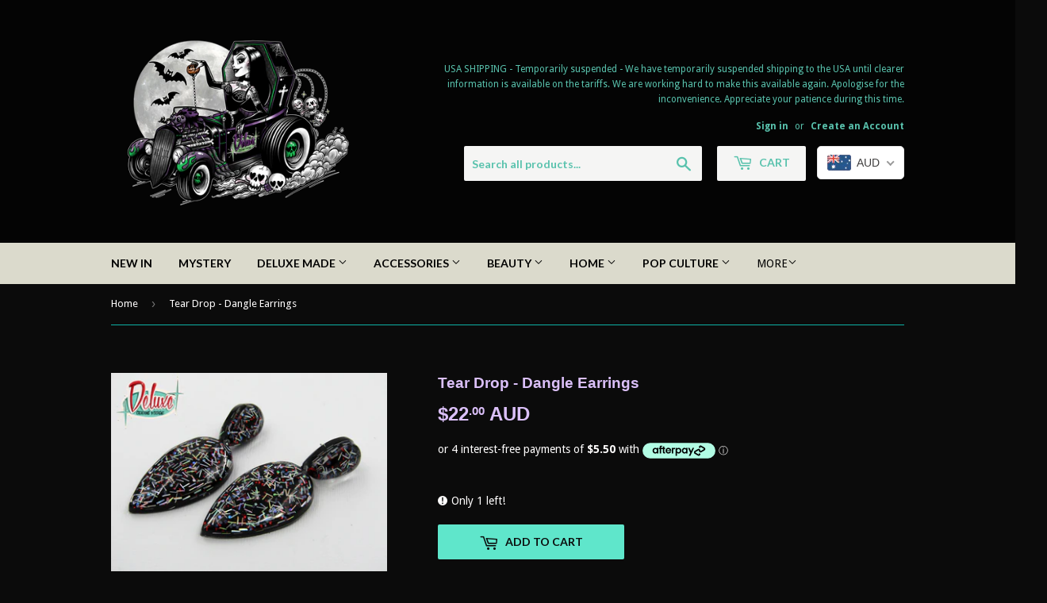

--- FILE ---
content_type: text/html; charset=utf-8
request_url: https://deluxecreationsanddesigns.com/products/tear-drop-dangle-earrings-13
body_size: 29582
content:
<!doctype html>
<!--[if lt IE 7]><html class="no-js lt-ie9 lt-ie8 lt-ie7" lang="en"> <![endif]-->
<!--[if IE 7]><html class="no-js lt-ie9 lt-ie8" lang="en"> <![endif]-->
<!--[if IE 8]><html class="no-js lt-ie9" lang="en"> <![endif]-->
<!--[if IE 9 ]><html class="ie9 no-js"> <![endif]-->
<!--[if (gt IE 9)|!(IE)]><!--> <html class="no-touch no-js"> <!--<![endif]-->
<head>
  <script>(function(H){H.className=H.className.replace(/\bno-js\b/,'js')})(document.documentElement)</script>
  <!-- Basic page needs ================================================== -->
  <meta charset="utf-8">
  <meta http-equiv="X-UA-Compatible" content="IE=edge,chrome=1">

  

  <!-- Title and description ================================================== -->
  <title>
  Tear Drop - Dangle Earrings &ndash; Deluxe Creations and Designs
  </title>


  
    <meta name="description" content="An absolute staple and must have pair.  Extravagant and that pair that screams just that little something extra.  Available for custom orders also.  This pair is a stunning deep sparkled black with silver tinsel and holographic sparkles in black and red, truly more magnificent in person.    Simply breathe taking pair f">
  

  <!-- Product meta ================================================== -->
  <!-- /snippets/social-meta-tags.liquid -->




<meta property="og:site_name" content="Deluxe Creations and Designs">
<meta property="og:url" content="https://deluxecreationsanddesigns.com/products/tear-drop-dangle-earrings-13">
<meta property="og:title" content="Tear Drop - Dangle Earrings">
<meta property="og:type" content="product">
<meta property="og:description" content="An absolute staple and must have pair.  Extravagant and that pair that screams just that little something extra.  Available for custom orders also.  This pair is a stunning deep sparkled black with silver tinsel and holographic sparkles in black and red, truly more magnificent in person.    Simply breathe taking pair f">

  <meta property="og:price:amount" content="22.00">
  <meta property="og:price:currency" content="AUD">

<meta property="og:image" content="http://deluxecreationsanddesigns.com/cdn/shop/products/IMG_3621_1200x1200.jpg?v=1633848604"><meta property="og:image" content="http://deluxecreationsanddesigns.com/cdn/shop/products/IMG_3622_1200x1200.jpg?v=1633848603"><meta property="og:image" content="http://deluxecreationsanddesigns.com/cdn/shop/products/IMG_3623_1200x1200.jpg?v=1633848603">
<meta property="og:image:secure_url" content="https://deluxecreationsanddesigns.com/cdn/shop/products/IMG_3621_1200x1200.jpg?v=1633848604"><meta property="og:image:secure_url" content="https://deluxecreationsanddesigns.com/cdn/shop/products/IMG_3622_1200x1200.jpg?v=1633848603"><meta property="og:image:secure_url" content="https://deluxecreationsanddesigns.com/cdn/shop/products/IMG_3623_1200x1200.jpg?v=1633848603">


<meta name="twitter:card" content="summary_large_image">
<meta name="twitter:title" content="Tear Drop - Dangle Earrings">
<meta name="twitter:description" content="An absolute staple and must have pair.  Extravagant and that pair that screams just that little something extra.  Available for custom orders also.  This pair is a stunning deep sparkled black with silver tinsel and holographic sparkles in black and red, truly more magnificent in person.    Simply breathe taking pair f">


  <!-- Helpers ================================================== -->
  <link rel="canonical" href="https://deluxecreationsanddesigns.com/products/tear-drop-dangle-earrings-13">
  <meta name="viewport" content="width=device-width,initial-scale=1">

  <!-- CSS ================================================== -->
  <link href="//deluxecreationsanddesigns.com/cdn/shop/t/3/assets/theme.scss.css?v=125566034190112702681766489327" rel="stylesheet" type="text/css" media="all" />
  
  
  
  <link href="//fonts.googleapis.com/css?family=Droid+Sans:400,700" rel="stylesheet" type="text/css" media="all" />



  
    
    
    <link href="//fonts.googleapis.com/css?family=Lato:700" rel="stylesheet" type="text/css" media="all" />
  



  <!-- Header hook for plugins ================================================== -->
  <script>window.performance && window.performance.mark && window.performance.mark('shopify.content_for_header.start');</script><meta id="shopify-digital-wallet" name="shopify-digital-wallet" content="/27831880/digital_wallets/dialog">
<meta name="shopify-checkout-api-token" content="3ba22f31aaeff0d25cc9b933a754c9ec">
<meta id="in-context-paypal-metadata" data-shop-id="27831880" data-venmo-supported="false" data-environment="production" data-locale="en_US" data-paypal-v4="true" data-currency="AUD">
<link rel="alternate" type="application/json+oembed" href="https://deluxecreationsanddesigns.com/products/tear-drop-dangle-earrings-13.oembed">
<script async="async" src="/checkouts/internal/preloads.js?locale=en-AU"></script>
<link rel="preconnect" href="https://shop.app" crossorigin="anonymous">
<script async="async" src="https://shop.app/checkouts/internal/preloads.js?locale=en-AU&shop_id=27831880" crossorigin="anonymous"></script>
<script id="apple-pay-shop-capabilities" type="application/json">{"shopId":27831880,"countryCode":"AU","currencyCode":"AUD","merchantCapabilities":["supports3DS"],"merchantId":"gid:\/\/shopify\/Shop\/27831880","merchantName":"Deluxe Creations and Designs","requiredBillingContactFields":["postalAddress","email"],"requiredShippingContactFields":["postalAddress","email"],"shippingType":"shipping","supportedNetworks":["visa","masterCard","amex","jcb"],"total":{"type":"pending","label":"Deluxe Creations and Designs","amount":"1.00"},"shopifyPaymentsEnabled":true,"supportsSubscriptions":true}</script>
<script id="shopify-features" type="application/json">{"accessToken":"3ba22f31aaeff0d25cc9b933a754c9ec","betas":["rich-media-storefront-analytics"],"domain":"deluxecreationsanddesigns.com","predictiveSearch":true,"shopId":27831880,"locale":"en"}</script>
<script>var Shopify = Shopify || {};
Shopify.shop = "deluxe-creations-and-designs.myshopify.com";
Shopify.locale = "en";
Shopify.currency = {"active":"AUD","rate":"1.0"};
Shopify.country = "AU";
Shopify.theme = {"name":"Supply","id":32300400682,"schema_name":"Supply","schema_version":"3.3.1","theme_store_id":679,"role":"main"};
Shopify.theme.handle = "null";
Shopify.theme.style = {"id":null,"handle":null};
Shopify.cdnHost = "deluxecreationsanddesigns.com/cdn";
Shopify.routes = Shopify.routes || {};
Shopify.routes.root = "/";</script>
<script type="module">!function(o){(o.Shopify=o.Shopify||{}).modules=!0}(window);</script>
<script>!function(o){function n(){var o=[];function n(){o.push(Array.prototype.slice.apply(arguments))}return n.q=o,n}var t=o.Shopify=o.Shopify||{};t.loadFeatures=n(),t.autoloadFeatures=n()}(window);</script>
<script>
  window.ShopifyPay = window.ShopifyPay || {};
  window.ShopifyPay.apiHost = "shop.app\/pay";
  window.ShopifyPay.redirectState = null;
</script>
<script id="shop-js-analytics" type="application/json">{"pageType":"product"}</script>
<script defer="defer" async type="module" src="//deluxecreationsanddesigns.com/cdn/shopifycloud/shop-js/modules/v2/client.init-shop-cart-sync_BApSsMSl.en.esm.js"></script>
<script defer="defer" async type="module" src="//deluxecreationsanddesigns.com/cdn/shopifycloud/shop-js/modules/v2/chunk.common_CBoos6YZ.esm.js"></script>
<script type="module">
  await import("//deluxecreationsanddesigns.com/cdn/shopifycloud/shop-js/modules/v2/client.init-shop-cart-sync_BApSsMSl.en.esm.js");
await import("//deluxecreationsanddesigns.com/cdn/shopifycloud/shop-js/modules/v2/chunk.common_CBoos6YZ.esm.js");

  window.Shopify.SignInWithShop?.initShopCartSync?.({"fedCMEnabled":true,"windoidEnabled":true});

</script>
<script>
  window.Shopify = window.Shopify || {};
  if (!window.Shopify.featureAssets) window.Shopify.featureAssets = {};
  window.Shopify.featureAssets['shop-js'] = {"shop-cart-sync":["modules/v2/client.shop-cart-sync_DJczDl9f.en.esm.js","modules/v2/chunk.common_CBoos6YZ.esm.js"],"init-fed-cm":["modules/v2/client.init-fed-cm_BzwGC0Wi.en.esm.js","modules/v2/chunk.common_CBoos6YZ.esm.js"],"init-windoid":["modules/v2/client.init-windoid_BS26ThXS.en.esm.js","modules/v2/chunk.common_CBoos6YZ.esm.js"],"shop-cash-offers":["modules/v2/client.shop-cash-offers_DthCPNIO.en.esm.js","modules/v2/chunk.common_CBoos6YZ.esm.js","modules/v2/chunk.modal_Bu1hFZFC.esm.js"],"shop-button":["modules/v2/client.shop-button_D_JX508o.en.esm.js","modules/v2/chunk.common_CBoos6YZ.esm.js"],"init-shop-email-lookup-coordinator":["modules/v2/client.init-shop-email-lookup-coordinator_DFwWcvrS.en.esm.js","modules/v2/chunk.common_CBoos6YZ.esm.js"],"shop-toast-manager":["modules/v2/client.shop-toast-manager_tEhgP2F9.en.esm.js","modules/v2/chunk.common_CBoos6YZ.esm.js"],"shop-login-button":["modules/v2/client.shop-login-button_DwLgFT0K.en.esm.js","modules/v2/chunk.common_CBoos6YZ.esm.js","modules/v2/chunk.modal_Bu1hFZFC.esm.js"],"avatar":["modules/v2/client.avatar_BTnouDA3.en.esm.js"],"init-shop-cart-sync":["modules/v2/client.init-shop-cart-sync_BApSsMSl.en.esm.js","modules/v2/chunk.common_CBoos6YZ.esm.js"],"pay-button":["modules/v2/client.pay-button_BuNmcIr_.en.esm.js","modules/v2/chunk.common_CBoos6YZ.esm.js"],"init-shop-for-new-customer-accounts":["modules/v2/client.init-shop-for-new-customer-accounts_DrjXSI53.en.esm.js","modules/v2/client.shop-login-button_DwLgFT0K.en.esm.js","modules/v2/chunk.common_CBoos6YZ.esm.js","modules/v2/chunk.modal_Bu1hFZFC.esm.js"],"init-customer-accounts-sign-up":["modules/v2/client.init-customer-accounts-sign-up_TlVCiykN.en.esm.js","modules/v2/client.shop-login-button_DwLgFT0K.en.esm.js","modules/v2/chunk.common_CBoos6YZ.esm.js","modules/v2/chunk.modal_Bu1hFZFC.esm.js"],"shop-follow-button":["modules/v2/client.shop-follow-button_C5D3XtBb.en.esm.js","modules/v2/chunk.common_CBoos6YZ.esm.js","modules/v2/chunk.modal_Bu1hFZFC.esm.js"],"checkout-modal":["modules/v2/client.checkout-modal_8TC_1FUY.en.esm.js","modules/v2/chunk.common_CBoos6YZ.esm.js","modules/v2/chunk.modal_Bu1hFZFC.esm.js"],"init-customer-accounts":["modules/v2/client.init-customer-accounts_C0Oh2ljF.en.esm.js","modules/v2/client.shop-login-button_DwLgFT0K.en.esm.js","modules/v2/chunk.common_CBoos6YZ.esm.js","modules/v2/chunk.modal_Bu1hFZFC.esm.js"],"lead-capture":["modules/v2/client.lead-capture_Cq0gfm7I.en.esm.js","modules/v2/chunk.common_CBoos6YZ.esm.js","modules/v2/chunk.modal_Bu1hFZFC.esm.js"],"shop-login":["modules/v2/client.shop-login_BmtnoEUo.en.esm.js","modules/v2/chunk.common_CBoos6YZ.esm.js","modules/v2/chunk.modal_Bu1hFZFC.esm.js"],"payment-terms":["modules/v2/client.payment-terms_BHOWV7U_.en.esm.js","modules/v2/chunk.common_CBoos6YZ.esm.js","modules/v2/chunk.modal_Bu1hFZFC.esm.js"]};
</script>
<script>(function() {
  var isLoaded = false;
  function asyncLoad() {
    if (isLoaded) return;
    isLoaded = true;
    var urls = ["https:\/\/instafeed.nfcube.com\/cdn\/5bf7ec8bc57885d0b105983726d56e24.js?shop=deluxe-creations-and-designs.myshopify.com","https:\/\/privateapp.gowebbaby.com\/appfiles\/gwb_zoom-script.js?shop=deluxe-creations-and-designs.myshopify.com","https:\/\/cdn.recovermycart.com\/scripts\/keepcart\/CartJS.min.js?shop=deluxe-creations-and-designs.myshopify.com\u0026shop=deluxe-creations-and-designs.myshopify.com"];
    for (var i = 0; i < urls.length; i++) {
      var s = document.createElement('script');
      s.type = 'text/javascript';
      s.async = true;
      s.src = urls[i];
      var x = document.getElementsByTagName('script')[0];
      x.parentNode.insertBefore(s, x);
    }
  };
  if(window.attachEvent) {
    window.attachEvent('onload', asyncLoad);
  } else {
    window.addEventListener('load', asyncLoad, false);
  }
})();</script>
<script id="__st">var __st={"a":27831880,"offset":28800,"reqid":"f1599e12-0f21-4384-b635-bca7117b5cee-1768868199","pageurl":"deluxecreationsanddesigns.com\/products\/tear-drop-dangle-earrings-13","u":"a5517ae7d3b1","p":"product","rtyp":"product","rid":6809142624290};</script>
<script>window.ShopifyPaypalV4VisibilityTracking = true;</script>
<script id="captcha-bootstrap">!function(){'use strict';const t='contact',e='account',n='new_comment',o=[[t,t],['blogs',n],['comments',n],[t,'customer']],c=[[e,'customer_login'],[e,'guest_login'],[e,'recover_customer_password'],[e,'create_customer']],r=t=>t.map((([t,e])=>`form[action*='/${t}']:not([data-nocaptcha='true']) input[name='form_type'][value='${e}']`)).join(','),a=t=>()=>t?[...document.querySelectorAll(t)].map((t=>t.form)):[];function s(){const t=[...o],e=r(t);return a(e)}const i='password',u='form_key',d=['recaptcha-v3-token','g-recaptcha-response','h-captcha-response',i],f=()=>{try{return window.sessionStorage}catch{return}},m='__shopify_v',_=t=>t.elements[u];function p(t,e,n=!1){try{const o=window.sessionStorage,c=JSON.parse(o.getItem(e)),{data:r}=function(t){const{data:e,action:n}=t;return t[m]||n?{data:e,action:n}:{data:t,action:n}}(c);for(const[e,n]of Object.entries(r))t.elements[e]&&(t.elements[e].value=n);n&&o.removeItem(e)}catch(o){console.error('form repopulation failed',{error:o})}}const l='form_type',E='cptcha';function T(t){t.dataset[E]=!0}const w=window,h=w.document,L='Shopify',v='ce_forms',y='captcha';let A=!1;((t,e)=>{const n=(g='f06e6c50-85a8-45c8-87d0-21a2b65856fe',I='https://cdn.shopify.com/shopifycloud/storefront-forms-hcaptcha/ce_storefront_forms_captcha_hcaptcha.v1.5.2.iife.js',D={infoText:'Protected by hCaptcha',privacyText:'Privacy',termsText:'Terms'},(t,e,n)=>{const o=w[L][v],c=o.bindForm;if(c)return c(t,g,e,D).then(n);var r;o.q.push([[t,g,e,D],n]),r=I,A||(h.body.append(Object.assign(h.createElement('script'),{id:'captcha-provider',async:!0,src:r})),A=!0)});var g,I,D;w[L]=w[L]||{},w[L][v]=w[L][v]||{},w[L][v].q=[],w[L][y]=w[L][y]||{},w[L][y].protect=function(t,e){n(t,void 0,e),T(t)},Object.freeze(w[L][y]),function(t,e,n,w,h,L){const[v,y,A,g]=function(t,e,n){const i=e?o:[],u=t?c:[],d=[...i,...u],f=r(d),m=r(i),_=r(d.filter((([t,e])=>n.includes(e))));return[a(f),a(m),a(_),s()]}(w,h,L),I=t=>{const e=t.target;return e instanceof HTMLFormElement?e:e&&e.form},D=t=>v().includes(t);t.addEventListener('submit',(t=>{const e=I(t);if(!e)return;const n=D(e)&&!e.dataset.hcaptchaBound&&!e.dataset.recaptchaBound,o=_(e),c=g().includes(e)&&(!o||!o.value);(n||c)&&t.preventDefault(),c&&!n&&(function(t){try{if(!f())return;!function(t){const e=f();if(!e)return;const n=_(t);if(!n)return;const o=n.value;o&&e.removeItem(o)}(t);const e=Array.from(Array(32),(()=>Math.random().toString(36)[2])).join('');!function(t,e){_(t)||t.append(Object.assign(document.createElement('input'),{type:'hidden',name:u})),t.elements[u].value=e}(t,e),function(t,e){const n=f();if(!n)return;const o=[...t.querySelectorAll(`input[type='${i}']`)].map((({name:t})=>t)),c=[...d,...o],r={};for(const[a,s]of new FormData(t).entries())c.includes(a)||(r[a]=s);n.setItem(e,JSON.stringify({[m]:1,action:t.action,data:r}))}(t,e)}catch(e){console.error('failed to persist form',e)}}(e),e.submit())}));const S=(t,e)=>{t&&!t.dataset[E]&&(n(t,e.some((e=>e===t))),T(t))};for(const o of['focusin','change'])t.addEventListener(o,(t=>{const e=I(t);D(e)&&S(e,y())}));const B=e.get('form_key'),M=e.get(l),P=B&&M;t.addEventListener('DOMContentLoaded',(()=>{const t=y();if(P)for(const e of t)e.elements[l].value===M&&p(e,B);[...new Set([...A(),...v().filter((t=>'true'===t.dataset.shopifyCaptcha))])].forEach((e=>S(e,t)))}))}(h,new URLSearchParams(w.location.search),n,t,e,['guest_login'])})(!0,!0)}();</script>
<script integrity="sha256-4kQ18oKyAcykRKYeNunJcIwy7WH5gtpwJnB7kiuLZ1E=" data-source-attribution="shopify.loadfeatures" defer="defer" src="//deluxecreationsanddesigns.com/cdn/shopifycloud/storefront/assets/storefront/load_feature-a0a9edcb.js" crossorigin="anonymous"></script>
<script crossorigin="anonymous" defer="defer" src="//deluxecreationsanddesigns.com/cdn/shopifycloud/storefront/assets/shopify_pay/storefront-65b4c6d7.js?v=20250812"></script>
<script data-source-attribution="shopify.dynamic_checkout.dynamic.init">var Shopify=Shopify||{};Shopify.PaymentButton=Shopify.PaymentButton||{isStorefrontPortableWallets:!0,init:function(){window.Shopify.PaymentButton.init=function(){};var t=document.createElement("script");t.src="https://deluxecreationsanddesigns.com/cdn/shopifycloud/portable-wallets/latest/portable-wallets.en.js",t.type="module",document.head.appendChild(t)}};
</script>
<script data-source-attribution="shopify.dynamic_checkout.buyer_consent">
  function portableWalletsHideBuyerConsent(e){var t=document.getElementById("shopify-buyer-consent"),n=document.getElementById("shopify-subscription-policy-button");t&&n&&(t.classList.add("hidden"),t.setAttribute("aria-hidden","true"),n.removeEventListener("click",e))}function portableWalletsShowBuyerConsent(e){var t=document.getElementById("shopify-buyer-consent"),n=document.getElementById("shopify-subscription-policy-button");t&&n&&(t.classList.remove("hidden"),t.removeAttribute("aria-hidden"),n.addEventListener("click",e))}window.Shopify?.PaymentButton&&(window.Shopify.PaymentButton.hideBuyerConsent=portableWalletsHideBuyerConsent,window.Shopify.PaymentButton.showBuyerConsent=portableWalletsShowBuyerConsent);
</script>
<script data-source-attribution="shopify.dynamic_checkout.cart.bootstrap">document.addEventListener("DOMContentLoaded",(function(){function t(){return document.querySelector("shopify-accelerated-checkout-cart, shopify-accelerated-checkout")}if(t())Shopify.PaymentButton.init();else{new MutationObserver((function(e,n){t()&&(Shopify.PaymentButton.init(),n.disconnect())})).observe(document.body,{childList:!0,subtree:!0})}}));
</script>
<link id="shopify-accelerated-checkout-styles" rel="stylesheet" media="screen" href="https://deluxecreationsanddesigns.com/cdn/shopifycloud/portable-wallets/latest/accelerated-checkout-backwards-compat.css" crossorigin="anonymous">
<style id="shopify-accelerated-checkout-cart">
        #shopify-buyer-consent {
  margin-top: 1em;
  display: inline-block;
  width: 100%;
}

#shopify-buyer-consent.hidden {
  display: none;
}

#shopify-subscription-policy-button {
  background: none;
  border: none;
  padding: 0;
  text-decoration: underline;
  font-size: inherit;
  cursor: pointer;
}

#shopify-subscription-policy-button::before {
  box-shadow: none;
}

      </style>

<script>window.performance && window.performance.mark && window.performance.mark('shopify.content_for_header.end');</script>

  

<!--[if lt IE 9]>
<script src="//cdnjs.cloudflare.com/ajax/libs/html5shiv/3.7.2/html5shiv.min.js" type="text/javascript"></script>
<![endif]-->
<!--[if (lte IE 9) ]><script src="//deluxecreationsanddesigns.com/cdn/shop/t/3/assets/match-media.min.js?v=1620" type="text/javascript"></script><![endif]-->


  
  

  <script src="//deluxecreationsanddesigns.com/cdn/shop/t/3/assets/jquery-2.2.3.min.js?v=58211863146907186831523278448" type="text/javascript"></script>

  <!--[if (gt IE 9)|!(IE)]><!--><script src="//deluxecreationsanddesigns.com/cdn/shop/t/3/assets/lazysizes.min.js?v=8147953233334221341523278448" async="async"></script><!--<![endif]-->
  <!--[if lte IE 9]><script src="//deluxecreationsanddesigns.com/cdn/shop/t/3/assets/lazysizes.min.js?v=8147953233334221341523278448"></script><![endif]-->

  <!--[if (gt IE 9)|!(IE)]><!--><script src="//deluxecreationsanddesigns.com/cdn/shop/t/3/assets/vendor.js?v=23204533626406551281523278449" defer="defer"></script><!--<![endif]-->
  <!--[if lte IE 9]><script src="//deluxecreationsanddesigns.com/cdn/shop/t/3/assets/vendor.js?v=23204533626406551281523278449"></script><![endif]-->

  <!--[if (gt IE 9)|!(IE)]><!--><script src="//deluxecreationsanddesigns.com/cdn/shop/t/3/assets/theme.js?v=110790385427540549371749272011" defer="defer"></script><!--<![endif]-->
  <!--[if lte IE 9]><script src="//deluxecreationsanddesigns.com/cdn/shop/t/3/assets/theme.js?v=110790385427540549371749272011"></script><![endif]-->


<!-- BEGIN app block: shopify://apps/beast-currency-converter/blocks/doubly/267afa86-a419-4d5b-a61b-556038e7294d -->


	<script>
		var DoublyGlobalCurrency, catchXHR = true, bccAppVersion = 1;
       	var DoublyGlobal = {
			theme : 'flags_theme',
			spanClass : 'money',
			cookieName : '_g1644973752',
			ratesUrl :  'https://init.grizzlyapps.com/9e32c84f0db4f7b1eb40c32bdb0bdea9',
			geoUrl : 'https://currency.grizzlyapps.com/83d400c612f9a099fab8f76dcab73a48',
			shopCurrency : 'AUD',
            allowedCurrencies : '["AUD","USD","EUR","GBP","NZD"]',
			countriesJSON : '[]',
			currencyMessage : 'All orders are processed in AUD. While the content of your cart is currently displayed in <span class="selected-currency"></span>, you will checkout using AUD at the most current exchange rate.',
            currencyFormat : 'money_with_currency_format',
			euroFormat : 'amount',
            removeDecimals : 0,
            roundDecimals : 0,
            roundTo : '99',
            autoSwitch : 0,
			showPriceOnHover : 0,
            showCurrencyMessage : false,
			hideConverter : '',
			forceJqueryLoad : false,
			beeketing : true,
			themeScript : '',
			customerScriptBefore : '',
			customerScriptAfter : '',
			debug: false
		};

		<!-- inline script: fixes + various plugin js functions -->
		DoublyGlobal.themeScript = "if(DoublyGlobal.debug) debugger;jQueryGrizzly('head').append('<style> .doubly-wrapper { display: inline-block; margin: 0 0 1px 14px } .doubly-message { margin:0px 0px 20px; } @media screen and (min-width:894px) { .site-header .wrapper .grid-item { width: 40% } .site-header .wrapper .grid-item.large--text-right { width: 60% } .search-bar { max-width: 50% } } @media screen and (min-width:769px) and (max-width:893px) { .search-bar { max-width: 45% } .site-header .wrapper .grid-item { width: 34% } .site-header .wrapper .grid-item.large--text-right { width: 66% } } @media screen and (max-width:768px) { #mobileNavBar .cart-toggle { display: inline-block; float: right } .site-header .wrapper .grid-item .doubly-nice-select { display: none } .doubly-nice-select .current { color:#000000 !important; } .doubly-nice-select:after { border-color:#000000; } .doubly-wrapper { margin-top: 12px } } <\/style>'); if(jQueryGrizzly('.product-item--price .sale-tag').first().text().trim().length > 0) { if(jQueryGrizzly('.product-item--price .sale-tag').first().text().trim().indexOf('%') == -1) { var saveInitialText = jQueryGrizzly('.product-item--price .sale-tag').first().text().trim().substring(0,jQueryGrizzly('.product-item--price .sale-tag').first().text().trim().indexOf(' ')); } } else if(jQueryGrizzly('#comparePrice-product-template').first().text().trim().length > 0) { if(jQueryGrizzly('#comparePrice-product-template').first().text().trim().indexOf('%') == -1) { var saveInitialText = jQueryGrizzly('#comparePrice-product-template').first().text().trim().substring(0,jQueryGrizzly('#comparePrice-product-template').first().text().trim().indexOf(' ')); } } if (jQueryGrizzly('.site-header .wrapper .doubly-wrapper').length==0) { jQueryGrizzly('.site-header .wrapper .header-cart-btn').after('<div class=\"doubly-wrapper\"><\/div>'); } jQueryGrizzly('#mobileNavBar .cart-toggle').before('<div class=\"doubly-wrapper\"><\/div>'); jQueryGrizzly(document).ajaxComplete(function() { setTimeout(function(){ \/* old Supply theme *\/ if (jQueryGrizzly('.cart-form .cart-row').last().find('.doubly-message').length==0) { jQueryGrizzly('.cart-form .cart-row').last().prepend('<div class=\"doubly-message\"><\/div>'); } \/* new Supply theme *\/ if (jQueryGrizzly('#ajaxifyCart .cart-row').last().find('.doubly-message').length==0) { jQueryGrizzly('#ajaxifyCart .cart-row').last().prepend('<div class=\"doubly-message\"><\/div>'); } initExtraFeatures(); },100); }); jQueryGrizzly(document).ajaxComplete(function() { setTimeout(function(){ if (jQueryGrizzly('#ajaxifyCart .cart-row .grid .grid-item .h2>small>.'+spanClass).length==0) { jQueryGrizzly('#ajaxifyCart .cart-row .grid .grid-item .h2>small').wrapInner('<span class=\"'+spanClass+'\"><\/span>'); } if (jQueryGrizzly('#ajaxifyCart .cart-row .cart-subtotal .h1>small>.'+spanClass).length==0) { jQueryGrizzly('#ajaxifyCart .cart-row .cart-subtotal .h1>small').wrapInner('<span class=\"'+spanClass+'\"><\/span'); } DoublyCurrency.convertAll(jQueryGrizzly('[name=doubly-currencies]').val()); initExtraFeatures(); },1000); }); jQueryGrizzly('.single-option-selector').bind('change.ChangeCurrency',function() { if(jQueryGrizzly('#comparePrice-product-template').first().text().trim().indexOf('%') == -1) { jQueryGrizzly('#comparePrice-product-template').addClass(spanClass); if (jQueryGrizzly('#comparePrice-product-template>.'+spanClass).length!==0) { jQueryGrizzly('#comparePrice-product-template').html(jQueryGrizzly('#comparePrice-product-template>.'+spanClass).text()); } jQueryGrizzly('#comparePrice-product-template.'+spanClass).each(function() { var attributes = jQueryGrizzly.map(this.attributes, function(item) { return item.name; }); var moneyTag = jQueryGrizzly(this); jQueryGrizzly.each(attributes, function(i, item) { if (item!='class' && item!='style' && item!='id') { moneyTag.removeAttr(item); } }); }); } if(jQueryGrizzly('#productPrice-product-template>span>span.'+spanClass).length == 0) { jQueryGrizzly('#productPrice-product-template>span').first().addClass(spanClass); } if (jQueryGrizzly('#productPrice-product-template>span[aria-hidden=\"true\"]>s>span.' + spanClass).length == 0) { jQueryGrizzly('#productPrice-product-template>span[aria-hidden=\"true\"]>s').wrapInner('<span class=\"' + spanClass + '\"><\/span>'); } DoublyCurrency.convertAll(jQueryGrizzly('[name=doubly-currencies]').val()); initExtraFeatures(); if(jQueryGrizzly('#comparePrice-product-template').first().text().trim().indexOf('%') == -1) { var saveText = saveInitialText+' '+jQueryGrizzly('#comparePrice-product-template').text(); jQueryGrizzly('#comparePrice-product-template').text(saveText); } }); setTimeout(function(){ if(jQueryGrizzly('#productPrice-product-template>span>span.'+spanClass).length == 0) { jQueryGrizzly('#productPrice-product-template>span').first().addClass(spanClass); } if(jQueryGrizzly('#productPrice-product-template>span[aria-hidden=\"true\"]>s>span.'+spanClass).length == 0) { jQueryGrizzly('#productPrice-product-template>span[aria-hidden=\"true\"]>s').wrapInner('<span class=\"'+spanClass+'\"><\/span>'); } if(jQueryGrizzly('#comparePrice-product-template').first().text().trim().indexOf('%') == -1) { if(jQueryGrizzly('#comparePrice-product-template>span.'+spanClass).length == 0) { jQueryGrizzly('#comparePrice-product-template').addClass(spanClass); } } DoublyCurrency.convertAll(jQueryGrizzly('[name=doubly-currencies]').val()); if(jQueryGrizzly('#comparePrice-product-template').first().text().trim().indexOf('%') == -1) { if(jQueryGrizzly('#comparePrice-product-template').text().indexOf(saveInitialText) == -1) { var saveText = saveInitialText+' '+jQueryGrizzly('#comparePrice-product-template').text(); jQueryGrizzly('#comparePrice-product-template').text(saveText); } } if(jQueryGrizzly('.product-item--price .sale-tag').first().text().trim().indexOf('%') == -1) { if(jQueryGrizzly('.product-item--price .sale-tag').first().text().trim().indexOf(saveInitialText) == -1) { jQueryGrizzly('.product-item--price .sale-tag').each(function(){ var saveText = saveInitialText+' '+jQueryGrizzly(this).text(); jQueryGrizzly(this).text(saveText); }); } } },1000); function afterCurrencySwitcherInit() { jQueryGrizzly('#mobileNavBar .doubly-wrapper .doubly-nice-select').addClass('slim'); jQueryGrizzly('[name=doubly-currencies]').change(function() { if(jQueryGrizzly('#comparePrice-product-template').first().text().trim().indexOf('%') == -1) { if(jQueryGrizzly('#comparePrice-product-template').text().indexOf(saveInitialText) == -1) { var saveText = saveInitialText+' '+jQueryGrizzly('#comparePrice-product-template').text(); jQueryGrizzly('#comparePrice-product-template').text(saveText); } } if(jQueryGrizzly('.product-item--price .sale-tag').first().text().trim().indexOf('%') == -1) { jQueryGrizzly('.product-item--price .sale-tag').each(function(){ if(jQueryGrizzly(this).text().indexOf(saveInitialText) == -1) { var saveText = saveInitialText+' '+jQueryGrizzly(this).text(); jQueryGrizzly(this).text(saveText); } }); } }); } if(jQueryGrizzly('.product-item--price .sale-tag').first().text().trim().indexOf('%') == -1) { jQueryGrizzly('.product-item--price .sale-tag').addClass(spanClass); jQueryGrizzly('.product-item--price .sale-tag').each(function() { if(jQueryGrizzly(this).find('>span.'+spanClass).length > 0) { var amountText = jQueryGrizzly(this).find('>span.'+spanClass).text(); jQueryGrizzly(this).html(amountText); } }); } jQueryGrizzly('.product-item--price .h1>small[aria-hidden=\"true\"]').wrapInner('<span class=\"'+spanClass+'\"><\/span>'); jQueryGrizzly('.product-item--price .h1>small>s>small[aria-hidden=\"true\"]').wrapInner('<span class=\"'+spanClass+'\"><\/span>');";
                    DoublyGlobal.initNiceSelect = function(){
                        !function(e) {
                            e.fn.niceSelect = function() {
                                this.each(function() {
                                    var s = e(this);
                                    var t = s.next()
                                    , n = s.find('option')
                                    , a = s.find('option:selected');
                                    t.find('.current').html('<span class="flags flags-' + a.data('country') + '"></span> &nbsp;' + a.data('display') || a.text());
                                }),
                                e(document).off('.nice_select'),
                                e(document).on('click.nice_select', '.doubly-nice-select.doubly-nice-select', function(s) {
                                    var t = e(this);
                                    e('.doubly-nice-select').not(t).removeClass('open'),
                                    t.toggleClass('open'),
                                    t.hasClass('open') ? (t.find('.option'),
                                    t.find('.focus').removeClass('focus'),
                                    t.find('.selected').addClass('focus')) : t.focus()
                                }),
                                e(document).on('click.nice_select', function(s) {
                                    0 === e(s.target).closest('.doubly-nice-select').length && e('.doubly-nice-select').removeClass('open').find('.option')
                                }),
                                e(document).on('click.nice_select', '.doubly-nice-select .option', function(s) {
                                    var t = e(this);
                                    e('.doubly-nice-select').each(function() {
                                        var s = e(this).find('.option[data-value="' + t.data('value') + '"]')
                                        , n = s.closest('.doubly-nice-select');
                                        n.find('.selected').removeClass('selected'),
                                        s.addClass('selected');
                                        var a = '<span class="flags flags-' + s.data('country') + '"></span> &nbsp;' + s.data('display') || s.text();
                                        n.find('.current').html(a),
                                        n.prev('select').val(s.data('value')).trigger('change')
                                    })
                                }),
                                e(document).on('keydown.nice_select', '.doubly-nice-select', function(s) {
                                    var t = e(this)
                                    , n = e(t.find('.focus') || t.find('.list .option.selected'));
                                    if (32 == s.keyCode || 13 == s.keyCode)
                                        return t.hasClass('open') ? n.trigger('click') : t.trigger('click'),
                                        !1;
                                    if (40 == s.keyCode)
                                        return t.hasClass('open') ? n.next().length > 0 && (t.find('.focus').removeClass('focus'),
                                        n.next().addClass('focus')) : t.trigger('click'),
                                        !1;
                                    if (38 == s.keyCode)
                                        return t.hasClass('open') ? n.prev().length > 0 && (t.find('.focus').removeClass('focus'),
                                        n.prev().addClass('focus')) : t.trigger('click'),
                                        !1;
                                    if (27 == s.keyCode)
                                        t.hasClass('open') && t.trigger('click');
                                    else if (9 == s.keyCode && t.hasClass('open'))
                                        return !1
                                })
                            }
                        }(jQueryGrizzly);
                    };
                DoublyGlobal.addSelect = function(){
                    /* add select in select wrapper or body */  
                    if (jQueryGrizzly('.doubly-wrapper').length>0) { 
                        var doublyWrapper = '.doubly-wrapper';
                    } else if (jQueryGrizzly('.doubly-float').length==0) {
                        var doublyWrapper = '.doubly-float';
                        jQueryGrizzly('body').append('<div class="doubly-float"></div>');
                    }
                    document.querySelectorAll(doublyWrapper).forEach(function(el) {
                        el.insertAdjacentHTML('afterbegin', '<select class="currency-switcher right noreplace" name="doubly-currencies"><option value="AUD" data-country="Australia" data-currency-symbol="&#36;" data-display="AUD">Australian Dollar</option><option value="USD" data-country="United-States" data-currency-symbol="&#36;" data-display="USD">US Dollar</option><option value="EUR" data-country="European-Union" data-currency-symbol="&#8364;" data-display="EUR">Euro</option><option value="GBP" data-country="United-Kingdom" data-currency-symbol="&#163;" data-display="GBP">British Pound Sterling</option><option value="NZD" data-country="New-Zealand" data-currency-symbol="&#36;" data-display="NZD">New Zealand Dollar</option></select> <div class="doubly-nice-select currency-switcher right" data-nosnippet> <span class="current notranslate"></span> <ul class="list"> <li class="option notranslate" data-value="AUD" data-country="Australia" data-currency-symbol="&#36;" data-display="AUD"><span class="flags flags-Australia"></span> &nbsp;Australian Dollar</li><li class="option notranslate" data-value="USD" data-country="United-States" data-currency-symbol="&#36;" data-display="USD"><span class="flags flags-United-States"></span> &nbsp;US Dollar</li><li class="option notranslate" data-value="EUR" data-country="European-Union" data-currency-symbol="&#8364;" data-display="EUR"><span class="flags flags-European-Union"></span> &nbsp;Euro</li><li class="option notranslate" data-value="GBP" data-country="United-Kingdom" data-currency-symbol="&#163;" data-display="GBP"><span class="flags flags-United-Kingdom"></span> &nbsp;British Pound Sterling</li><li class="option notranslate" data-value="NZD" data-country="New-Zealand" data-currency-symbol="&#36;" data-display="NZD"><span class="flags flags-New-Zealand"></span> &nbsp;New Zealand Dollar</li> </ul> </div>');
                    });
                }
		var bbb = "";
	</script>
	
	
	<!-- inline styles -->
	<style> 
		
		.flags{background-image:url("https://cdn.shopify.com/extensions/01997e3d-dbe8-7f57-a70f-4120f12c2b07/currency-54/assets/currency-flags.png")}
		.flags-small{background-image:url("https://cdn.shopify.com/extensions/01997e3d-dbe8-7f57-a70f-4120f12c2b07/currency-54/assets/currency-flags-small.png")}
		select.currency-switcher{display:none}.doubly-nice-select{-webkit-tap-highlight-color:transparent;background-color:#fff;border-radius:5px;border:1px solid #e8e8e8;box-sizing:border-box;cursor:pointer;display:block;float:left;font-family:"Helvetica Neue",Arial;font-size:14px;font-weight:400;height:42px;line-height:40px;outline:0;padding-left:12px;padding-right:30px;position:relative;text-align:left!important;transition:none;/*transition:all .2s ease-in-out;*/-webkit-user-select:none;-moz-user-select:none;-ms-user-select:none;user-select:none;white-space:nowrap;width:auto}.doubly-nice-select:hover{border-color:#dbdbdb}.doubly-nice-select.open,.doubly-nice-select:active,.doubly-nice-select:focus{border-color:#88bfff}.doubly-nice-select:after{border-bottom:2px solid #999;border-right:2px solid #999;content:"";display:block;height:5px;box-sizing:content-box;pointer-events:none;position:absolute;right:14px;top:16px;-webkit-transform-origin:66% 66%;transform-origin:66% 66%;-webkit-transform:rotate(45deg);transform:rotate(45deg);transition:transform .15s ease-in-out;width:5px}.doubly-nice-select.open:after{-webkit-transform:rotate(-135deg);transform:rotate(-135deg)}.doubly-nice-select.open .list{opacity:1;pointer-events:auto;-webkit-transform:scale(1) translateY(0);transform:scale(1) translateY(0); z-index:1000000 !important;}.doubly-nice-select.disabled{border-color:#ededed;color:#999;pointer-events:none}.doubly-nice-select.disabled:after{border-color:#ccc}.doubly-nice-select.wide{width:100%}.doubly-nice-select.wide .list{left:0!important;right:0!important}.doubly-nice-select.right{float:right}.doubly-nice-select.right .list{left:auto;right:0}.doubly-nice-select.small{font-size:12px;height:36px;line-height:34px}.doubly-nice-select.small:after{height:4px;width:4px}.flags-Afghanistan,.flags-Albania,.flags-Algeria,.flags-Andorra,.flags-Angola,.flags-Antigua-and-Barbuda,.flags-Argentina,.flags-Armenia,.flags-Aruba,.flags-Australia,.flags-Austria,.flags-Azerbaijan,.flags-Bahamas,.flags-Bahrain,.flags-Bangladesh,.flags-Barbados,.flags-Belarus,.flags-Belgium,.flags-Belize,.flags-Benin,.flags-Bermuda,.flags-Bhutan,.flags-Bitcoin,.flags-Bolivia,.flags-Bosnia-and-Herzegovina,.flags-Botswana,.flags-Brazil,.flags-Brunei,.flags-Bulgaria,.flags-Burkina-Faso,.flags-Burundi,.flags-Cambodia,.flags-Cameroon,.flags-Canada,.flags-Cape-Verde,.flags-Cayman-Islands,.flags-Central-African-Republic,.flags-Chad,.flags-Chile,.flags-China,.flags-Colombia,.flags-Comoros,.flags-Congo-Democratic,.flags-Congo-Republic,.flags-Costa-Rica,.flags-Cote-d_Ivoire,.flags-Croatia,.flags-Cuba,.flags-Curacao,.flags-Cyprus,.flags-Czech-Republic,.flags-Denmark,.flags-Djibouti,.flags-Dominica,.flags-Dominican-Republic,.flags-East-Timor,.flags-Ecuador,.flags-Egypt,.flags-El-Salvador,.flags-Equatorial-Guinea,.flags-Eritrea,.flags-Estonia,.flags-Ethiopia,.flags-European-Union,.flags-Falkland-Islands,.flags-Fiji,.flags-Finland,.flags-France,.flags-Gabon,.flags-Gambia,.flags-Georgia,.flags-Germany,.flags-Ghana,.flags-Gibraltar,.flags-Grecee,.flags-Grenada,.flags-Guatemala,.flags-Guernsey,.flags-Guinea,.flags-Guinea-Bissau,.flags-Guyana,.flags-Haiti,.flags-Honduras,.flags-Hong-Kong,.flags-Hungary,.flags-IMF,.flags-Iceland,.flags-India,.flags-Indonesia,.flags-Iran,.flags-Iraq,.flags-Ireland,.flags-Isle-of-Man,.flags-Israel,.flags-Italy,.flags-Jamaica,.flags-Japan,.flags-Jersey,.flags-Jordan,.flags-Kazakhstan,.flags-Kenya,.flags-Korea-North,.flags-Korea-South,.flags-Kosovo,.flags-Kuwait,.flags-Kyrgyzstan,.flags-Laos,.flags-Latvia,.flags-Lebanon,.flags-Lesotho,.flags-Liberia,.flags-Libya,.flags-Liechtenstein,.flags-Lithuania,.flags-Luxembourg,.flags-Macao,.flags-Macedonia,.flags-Madagascar,.flags-Malawi,.flags-Malaysia,.flags-Maldives,.flags-Mali,.flags-Malta,.flags-Marshall-Islands,.flags-Mauritania,.flags-Mauritius,.flags-Mexico,.flags-Micronesia-_Federated_,.flags-Moldova,.flags-Monaco,.flags-Mongolia,.flags-Montenegro,.flags-Morocco,.flags-Mozambique,.flags-Myanmar,.flags-Namibia,.flags-Nauru,.flags-Nepal,.flags-Netherlands,.flags-New-Zealand,.flags-Nicaragua,.flags-Niger,.flags-Nigeria,.flags-Norway,.flags-Oman,.flags-Pakistan,.flags-Palau,.flags-Panama,.flags-Papua-New-Guinea,.flags-Paraguay,.flags-Peru,.flags-Philippines,.flags-Poland,.flags-Portugal,.flags-Qatar,.flags-Romania,.flags-Russia,.flags-Rwanda,.flags-Saint-Helena,.flags-Saint-Kitts-and-Nevis,.flags-Saint-Lucia,.flags-Saint-Vincent-and-the-Grenadines,.flags-Samoa,.flags-San-Marino,.flags-Sao-Tome-and-Principe,.flags-Saudi-Arabia,.flags-Seborga,.flags-Senegal,.flags-Serbia,.flags-Seychelles,.flags-Sierra-Leone,.flags-Singapore,.flags-Slovakia,.flags-Slovenia,.flags-Solomon-Islands,.flags-Somalia,.flags-South-Africa,.flags-South-Sudan,.flags-Spain,.flags-Sri-Lanka,.flags-Sudan,.flags-Suriname,.flags-Swaziland,.flags-Sweden,.flags-Switzerland,.flags-Syria,.flags-Taiwan,.flags-Tajikistan,.flags-Tanzania,.flags-Thailand,.flags-Togo,.flags-Tonga,.flags-Trinidad-and-Tobago,.flags-Tunisia,.flags-Turkey,.flags-Turkmenistan,.flags-Tuvalu,.flags-Uganda,.flags-Ukraine,.flags-United-Arab-Emirates,.flags-United-Kingdom,.flags-United-States,.flags-Uruguay,.flags-Uzbekistan,.flags-Vanuatu,.flags-Vatican-City,.flags-Venezuela,.flags-Vietnam,.flags-Wallis-and-Futuna,.flags-XAG,.flags-XAU,.flags-XPT,.flags-Yemen,.flags-Zambia,.flags-Zimbabwe{width:30px;height:20px}.doubly-nice-select.small .option{line-height:34px;min-height:34px}.doubly-nice-select .list{background-color:#fff;border-radius:5px;box-shadow:0 0 0 1px rgba(68,68,68,.11);box-sizing:border-box;margin:4px 0 0!important;opacity:0;overflow:scroll;overflow-x:hidden;padding:0;pointer-events:none;position:absolute;top:100%;max-height:260px;left:0;-webkit-transform-origin:50% 0;transform-origin:50% 0;-webkit-transform:scale(.75) translateY(-21px);transform:scale(.75) translateY(-21px);transition:all .2s cubic-bezier(.5,0,0,1.25),opacity .15s ease-out;z-index:100000}.doubly-nice-select .current img,.doubly-nice-select .option img{vertical-align:top;padding-top:10px}.doubly-nice-select .list:hover .option:not(:hover){background-color:transparent!important}.doubly-nice-select .option{font-size:13px !important;float:none!important;text-align:left !important;margin:0px !important;font-family:Helvetica Neue,Arial !important;letter-spacing:normal;text-transform:none;display:block!important;cursor:pointer;font-weight:400;line-height:40px!important;list-style:none;min-height:40px;min-width:55px;margin-bottom:0;outline:0;padding-left:18px!important;padding-right:52px!important;text-align:left;transition:all .2s}.doubly-nice-select .option.focus,.doubly-nice-select .option.selected.focus,.doubly-nice-select .option:hover{background-color:#f6f6f6}.doubly-nice-select .option.selected{font-weight:700}.doubly-nice-select .current img{line-height:45px}.doubly-nice-select.slim{padding:0 18px 0 0;height:20px;line-height:20px;border:0;background:0 0!important}.doubly-nice-select.slim .current .flags{margin-top:0 !important}.doubly-nice-select.slim:after{right:4px;top:6px}.flags{background-repeat:no-repeat;display:block;margin:10px 4px 0 0 !important;float:left}.flags-Zimbabwe{background-position:-5px -5px}.flags-Zambia{background-position:-45px -5px}.flags-Yemen{background-position:-85px -5px}.flags-Vietnam{background-position:-125px -5px}.flags-Venezuela{background-position:-165px -5px}.flags-Vatican-City{background-position:-205px -5px}.flags-Vanuatu{background-position:-245px -5px}.flags-Uzbekistan{background-position:-285px -5px}.flags-Uruguay{background-position:-325px -5px}.flags-United-States{background-position:-365px -5px}.flags-United-Kingdom{background-position:-405px -5px}.flags-United-Arab-Emirates{background-position:-445px -5px}.flags-Ukraine{background-position:-5px -35px}.flags-Uganda{background-position:-45px -35px}.flags-Tuvalu{background-position:-85px -35px}.flags-Turkmenistan{background-position:-125px -35px}.flags-Turkey{background-position:-165px -35px}.flags-Tunisia{background-position:-205px -35px}.flags-Trinidad-and-Tobago{background-position:-245px -35px}.flags-Tonga{background-position:-285px -35px}.flags-Togo{background-position:-325px -35px}.flags-Thailand{background-position:-365px -35px}.flags-Tanzania{background-position:-405px -35px}.flags-Tajikistan{background-position:-445px -35px}.flags-Taiwan{background-position:-5px -65px}.flags-Syria{background-position:-45px -65px}.flags-Switzerland{background-position:-85px -65px}.flags-Sweden{background-position:-125px -65px}.flags-Swaziland{background-position:-165px -65px}.flags-Suriname{background-position:-205px -65px}.flags-Sudan{background-position:-245px -65px}.flags-Sri-Lanka{background-position:-285px -65px}.flags-Spain{background-position:-325px -65px}.flags-South-Sudan{background-position:-365px -65px}.flags-South-Africa{background-position:-405px -65px}.flags-Somalia{background-position:-445px -65px}.flags-Solomon-Islands{background-position:-5px -95px}.flags-Slovenia{background-position:-45px -95px}.flags-Slovakia{background-position:-85px -95px}.flags-Singapore{background-position:-125px -95px}.flags-Sierra-Leone{background-position:-165px -95px}.flags-Seychelles{background-position:-205px -95px}.flags-Serbia{background-position:-245px -95px}.flags-Senegal{background-position:-285px -95px}.flags-Saudi-Arabia{background-position:-325px -95px}.flags-Sao-Tome-and-Principe{background-position:-365px -95px}.flags-San-Marino{background-position:-405px -95px}.flags-Samoa{background-position:-445px -95px}.flags-Saint-Vincent-and-the-Grenadines{background-position:-5px -125px}.flags-Saint-Lucia{background-position:-45px -125px}.flags-Saint-Kitts-and-Nevis{background-position:-85px -125px}.flags-Rwanda{background-position:-125px -125px}.flags-Russia{background-position:-165px -125px}.flags-Romania{background-position:-205px -125px}.flags-Qatar{background-position:-245px -125px}.flags-Portugal{background-position:-285px -125px}.flags-Poland{background-position:-325px -125px}.flags-Philippines{background-position:-365px -125px}.flags-Peru{background-position:-405px -125px}.flags-Paraguay{background-position:-445px -125px}.flags-Papua-New-Guinea{background-position:-5px -155px}.flags-Panama{background-position:-45px -155px}.flags-Palau{background-position:-85px -155px}.flags-Pakistan{background-position:-125px -155px}.flags-Oman{background-position:-165px -155px}.flags-Norway{background-position:-205px -155px}.flags-Nigeria{background-position:-245px -155px}.flags-Niger{background-position:-285px -155px}.flags-Nicaragua{background-position:-325px -155px}.flags-New-Zealand{background-position:-365px -155px}.flags-Netherlands{background-position:-405px -155px}.flags-Nepal{background-position:-445px -155px}.flags-Nauru{background-position:-5px -185px}.flags-Namibia{background-position:-45px -185px}.flags-Myanmar{background-position:-85px -185px}.flags-Mozambique{background-position:-125px -185px}.flags-Morocco{background-position:-165px -185px}.flags-Montenegro{background-position:-205px -185px}.flags-Mongolia{background-position:-245px -185px}.flags-Monaco{background-position:-285px -185px}.flags-Moldova{background-position:-325px -185px}.flags-Micronesia-_Federated_{background-position:-365px -185px}.flags-Mexico{background-position:-405px -185px}.flags-Mauritius{background-position:-445px -185px}.flags-Mauritania{background-position:-5px -215px}.flags-Marshall-Islands{background-position:-45px -215px}.flags-Malta{background-position:-85px -215px}.flags-Mali{background-position:-125px -215px}.flags-Maldives{background-position:-165px -215px}.flags-Malaysia{background-position:-205px -215px}.flags-Malawi{background-position:-245px -215px}.flags-Madagascar{background-position:-285px -215px}.flags-Macedonia{background-position:-325px -215px}.flags-Luxembourg{background-position:-365px -215px}.flags-Lithuania{background-position:-405px -215px}.flags-Liechtenstein{background-position:-445px -215px}.flags-Libya{background-position:-5px -245px}.flags-Liberia{background-position:-45px -245px}.flags-Lesotho{background-position:-85px -245px}.flags-Lebanon{background-position:-125px -245px}.flags-Latvia{background-position:-165px -245px}.flags-Laos{background-position:-205px -245px}.flags-Kyrgyzstan{background-position:-245px -245px}.flags-Kuwait{background-position:-285px -245px}.flags-Kosovo{background-position:-325px -245px}.flags-Korea-South{background-position:-365px -245px}.flags-Korea-North{background-position:-405px -245px}.flags-Kiribati{width:30px;height:20px;background-position:-445px -245px}.flags-Kenya{background-position:-5px -275px}.flags-Kazakhstan{background-position:-45px -275px}.flags-Jordan{background-position:-85px -275px}.flags-Japan{background-position:-125px -275px}.flags-Jamaica{background-position:-165px -275px}.flags-Italy{background-position:-205px -275px}.flags-Israel{background-position:-245px -275px}.flags-Ireland{background-position:-285px -275px}.flags-Iraq{background-position:-325px -275px}.flags-Iran{background-position:-365px -275px}.flags-Indonesia{background-position:-405px -275px}.flags-India{background-position:-445px -275px}.flags-Iceland{background-position:-5px -305px}.flags-Hungary{background-position:-45px -305px}.flags-Honduras{background-position:-85px -305px}.flags-Haiti{background-position:-125px -305px}.flags-Guyana{background-position:-165px -305px}.flags-Guinea{background-position:-205px -305px}.flags-Guinea-Bissau{background-position:-245px -305px}.flags-Guatemala{background-position:-285px -305px}.flags-Grenada{background-position:-325px -305px}.flags-Grecee{background-position:-365px -305px}.flags-Ghana{background-position:-405px -305px}.flags-Germany{background-position:-445px -305px}.flags-Georgia{background-position:-5px -335px}.flags-Gambia{background-position:-45px -335px}.flags-Gabon{background-position:-85px -335px}.flags-France{background-position:-125px -335px}.flags-Finland{background-position:-165px -335px}.flags-Fiji{background-position:-205px -335px}.flags-Ethiopia{background-position:-245px -335px}.flags-Estonia{background-position:-285px -335px}.flags-Eritrea{background-position:-325px -335px}.flags-Equatorial-Guinea{background-position:-365px -335px}.flags-El-Salvador{background-position:-405px -335px}.flags-Egypt{background-position:-445px -335px}.flags-Ecuador{background-position:-5px -365px}.flags-East-Timor{background-position:-45px -365px}.flags-Dominican-Republic{background-position:-85px -365px}.flags-Dominica{background-position:-125px -365px}.flags-Djibouti{background-position:-165px -365px}.flags-Denmark{background-position:-205px -365px}.flags-Czech-Republic{background-position:-245px -365px}.flags-Cyprus{background-position:-285px -365px}.flags-Cuba{background-position:-325px -365px}.flags-Croatia{background-position:-365px -365px}.flags-Cote-d_Ivoire{background-position:-405px -365px}.flags-Costa-Rica{background-position:-445px -365px}.flags-Congo-Republic{background-position:-5px -395px}.flags-Congo-Democratic{background-position:-45px -395px}.flags-Comoros{background-position:-85px -395px}.flags-Colombia{background-position:-125px -395px}.flags-China{background-position:-165px -395px}.flags-Chile{background-position:-205px -395px}.flags-Chad{background-position:-245px -395px}.flags-Central-African-Republic{background-position:-285px -395px}.flags-Cape-Verde{background-position:-325px -395px}.flags-Canada{background-position:-365px -395px}.flags-Cameroon{background-position:-405px -395px}.flags-Cambodia{background-position:-445px -395px}.flags-Burundi{background-position:-5px -425px}.flags-Burkina-Faso{background-position:-45px -425px}.flags-Bulgaria{background-position:-85px -425px}.flags-Brunei{background-position:-125px -425px}.flags-Brazil{background-position:-165px -425px}.flags-Botswana{background-position:-205px -425px}.flags-Bosnia-and-Herzegovina{background-position:-245px -425px}.flags-Bolivia{background-position:-285px -425px}.flags-Bhutan{background-position:-325px -425px}.flags-Benin{background-position:-365px -425px}.flags-Belize{background-position:-405px -425px}.flags-Belgium{background-position:-445px -425px}.flags-Belarus{background-position:-5px -455px}.flags-Barbados{background-position:-45px -455px}.flags-Bangladesh{background-position:-85px -455px}.flags-Bahrain{background-position:-125px -455px}.flags-Bahamas{background-position:-165px -455px}.flags-Azerbaijan{background-position:-205px -455px}.flags-Austria{background-position:-245px -455px}.flags-Australia{background-position:-285px -455px}.flags-Armenia{background-position:-325px -455px}.flags-Argentina{background-position:-365px -455px}.flags-Antigua-and-Barbuda{background-position:-405px -455px}.flags-Andorra{background-position:-445px -455px}.flags-Algeria{background-position:-5px -485px}.flags-Albania{background-position:-45px -485px}.flags-Afghanistan{background-position:-85px -485px}.flags-Bermuda{background-position:-125px -485px}.flags-European-Union{background-position:-165px -485px}.flags-XPT{background-position:-205px -485px}.flags-XAU{background-position:-245px -485px}.flags-XAG{background-position:-285px -485px}.flags-Wallis-and-Futuna{background-position:-325px -485px}.flags-Seborga{background-position:-365px -485px}.flags-Aruba{background-position:-405px -485px}.flags-Angola{background-position:-445px -485px}.flags-Saint-Helena{background-position:-485px -5px}.flags-Macao{background-position:-485px -35px}.flags-Jersey{background-position:-485px -65px}.flags-Isle-of-Man{background-position:-485px -95px}.flags-IMF{background-position:-485px -125px}.flags-Hong-Kong{background-position:-485px -155px}.flags-Guernsey{background-position:-485px -185px}.flags-Gibraltar{background-position:-485px -215px}.flags-Falkland-Islands{background-position:-485px -245px}.flags-Curacao{background-position:-485px -275px}.flags-Cayman-Islands{background-position:-485px -305px}.flags-Bitcoin{background-position:-485px -335px}.flags-small{background-repeat:no-repeat;display:block;margin:5px 3px 0 0 !important;border:1px solid #fff;box-sizing:content-box;float:left}.doubly-nice-select.open .list .flags-small{margin-top:15px  !important}.flags-small.flags-Zimbabwe{width:15px;height:10px;background-position:0 0}.flags-small.flags-Zambia{width:15px;height:10px;background-position:-15px 0}.flags-small.flags-Yemen{width:15px;height:10px;background-position:-30px 0}.flags-small.flags-Vietnam{width:15px;height:10px;background-position:-45px 0}.flags-small.flags-Venezuela{width:15px;height:10px;background-position:-60px 0}.flags-small.flags-Vatican-City{width:15px;height:10px;background-position:-75px 0}.flags-small.flags-Vanuatu{width:15px;height:10px;background-position:-90px 0}.flags-small.flags-Uzbekistan{width:15px;height:10px;background-position:-105px 0}.flags-small.flags-Uruguay{width:15px;height:10px;background-position:-120px 0}.flags-small.flags-United-Kingdom{width:15px;height:10px;background-position:-150px 0}.flags-small.flags-United-Arab-Emirates{width:15px;height:10px;background-position:-165px 0}.flags-small.flags-Ukraine{width:15px;height:10px;background-position:0 -10px}.flags-small.flags-Uganda{width:15px;height:10px;background-position:-15px -10px}.flags-small.flags-Tuvalu{width:15px;height:10px;background-position:-30px -10px}.flags-small.flags-Turkmenistan{width:15px;height:10px;background-position:-45px -10px}.flags-small.flags-Turkey{width:15px;height:10px;background-position:-60px -10px}.flags-small.flags-Tunisia{width:15px;height:10px;background-position:-75px -10px}.flags-small.flags-Trinidad-and-Tobago{width:15px;height:10px;background-position:-90px -10px}.flags-small.flags-Tonga{width:15px;height:10px;background-position:-105px -10px}.flags-small.flags-Togo{width:15px;height:10px;background-position:-120px -10px}.flags-small.flags-Thailand{width:15px;height:10px;background-position:-135px -10px}.flags-small.flags-Tanzania{width:15px;height:10px;background-position:-150px -10px}.flags-small.flags-Tajikistan{width:15px;height:10px;background-position:-165px -10px}.flags-small.flags-Taiwan{width:15px;height:10px;background-position:0 -20px}.flags-small.flags-Syria{width:15px;height:10px;background-position:-15px -20px}.flags-small.flags-Switzerland{width:15px;height:10px;background-position:-30px -20px}.flags-small.flags-Sweden{width:15px;height:10px;background-position:-45px -20px}.flags-small.flags-Swaziland{width:15px;height:10px;background-position:-60px -20px}.flags-small.flags-Suriname{width:15px;height:10px;background-position:-75px -20px}.flags-small.flags-Sudan{width:15px;height:10px;background-position:-90px -20px}.flags-small.flags-Sri-Lanka{width:15px;height:10px;background-position:-105px -20px}.flags-small.flags-Spain{width:15px;height:10px;background-position:-120px -20px}.flags-small.flags-South-Sudan{width:15px;height:10px;background-position:-135px -20px}.flags-small.flags-South-Africa{width:15px;height:10px;background-position:-150px -20px}.flags-small.flags-Somalia{width:15px;height:10px;background-position:-165px -20px}.flags-small.flags-Solomon-Islands{width:15px;height:10px;background-position:0 -30px}.flags-small.flags-Slovenia{width:15px;height:10px;background-position:-15px -30px}.flags-small.flags-Slovakia{width:15px;height:10px;background-position:-30px -30px}.flags-small.flags-Singapore{width:15px;height:10px;background-position:-45px -30px}.flags-small.flags-Sierra-Leone{width:15px;height:10px;background-position:-60px -30px}.flags-small.flags-Seychelles{width:15px;height:10px;background-position:-75px -30px}.flags-small.flags-Serbia{width:15px;height:10px;background-position:-90px -30px}.flags-small.flags-Senegal{width:15px;height:10px;background-position:-105px -30px}.flags-small.flags-Saudi-Arabia{width:15px;height:10px;background-position:-120px -30px}.flags-small.flags-Sao-Tome-and-Principe{width:15px;height:10px;background-position:-135px -30px}.flags-small.flags-San-Marino{width:15px;height:10px;background-position:-150px -30px}.flags-small.flags-Samoa{width:15px;height:10px;background-position:-165px -30px}.flags-small.flags-Saint-Vincent-and-the-Grenadines{width:15px;height:10px;background-position:0 -40px}.flags-small.flags-Saint-Lucia{width:15px;height:10px;background-position:-15px -40px}.flags-small.flags-Saint-Kitts-and-Nevis{width:15px;height:10px;background-position:-30px -40px}.flags-small.flags-Rwanda{width:15px;height:10px;background-position:-45px -40px}.flags-small.flags-Russia{width:15px;height:10px;background-position:-60px -40px}.flags-small.flags-Romania{width:15px;height:10px;background-position:-75px -40px}.flags-small.flags-Qatar{width:15px;height:10px;background-position:-90px -40px}.flags-small.flags-Portugal{width:15px;height:10px;background-position:-105px -40px}.flags-small.flags-Poland{width:15px;height:10px;background-position:-120px -40px}.flags-small.flags-Philippines{width:15px;height:10px;background-position:-135px -40px}.flags-small.flags-Peru{width:15px;height:10px;background-position:-150px -40px}.flags-small.flags-Paraguay{width:15px;height:10px;background-position:-165px -40px}.flags-small.flags-Papua-New-Guinea{width:15px;height:10px;background-position:0 -50px}.flags-small.flags-Panama{width:15px;height:10px;background-position:-15px -50px}.flags-small.flags-Palau{width:15px;height:10px;background-position:-30px -50px}.flags-small.flags-Pakistan{width:15px;height:10px;background-position:-45px -50px}.flags-small.flags-Oman{width:15px;height:10px;background-position:-60px -50px}.flags-small.flags-Norway{width:15px;height:10px;background-position:-75px -50px}.flags-small.flags-Nigeria{width:15px;height:10px;background-position:-90px -50px}.flags-small.flags-Niger{width:15px;height:10px;background-position:-105px -50px}.flags-small.flags-Nicaragua{width:15px;height:10px;background-position:-120px -50px}.flags-small.flags-New-Zealand{width:15px;height:10px;background-position:-135px -50px}.flags-small.flags-Netherlands{width:15px;height:10px;background-position:-150px -50px}.flags-small.flags-Nepal{width:15px;height:10px;background-position:-165px -50px}.flags-small.flags-Nauru{width:15px;height:10px;background-position:0 -60px}.flags-small.flags-Namibia{width:15px;height:10px;background-position:-15px -60px}.flags-small.flags-Myanmar{width:15px;height:10px;background-position:-30px -60px}.flags-small.flags-Mozambique{width:15px;height:10px;background-position:-45px -60px}.flags-small.flags-Morocco{width:15px;height:10px;background-position:-60px -60px}.flags-small.flags-Montenegro{width:15px;height:10px;background-position:-75px -60px}.flags-small.flags-Mongolia{width:15px;height:10px;background-position:-90px -60px}.flags-small.flags-Monaco{width:15px;height:10px;background-position:-105px -60px}.flags-small.flags-Moldova{width:15px;height:10px;background-position:-120px -60px}.flags-small.flags-Micronesia-_Federated_{width:15px;height:10px;background-position:-135px -60px}.flags-small.flags-Mexico{width:15px;height:10px;background-position:-150px -60px}.flags-small.flags-Mauritius{width:15px;height:10px;background-position:-165px -60px}.flags-small.flags-Mauritania{width:15px;height:10px;background-position:0 -70px}.flags-small.flags-Marshall-Islands{width:15px;height:10px;background-position:-15px -70px}.flags-small.flags-Malta{width:15px;height:10px;background-position:-30px -70px}.flags-small.flags-Mali{width:15px;height:10px;background-position:-45px -70px}.flags-small.flags-Maldives{width:15px;height:10px;background-position:-60px -70px}.flags-small.flags-Malaysia{width:15px;height:10px;background-position:-75px -70px}.flags-small.flags-Malawi{width:15px;height:10px;background-position:-90px -70px}.flags-small.flags-Madagascar{width:15px;height:10px;background-position:-105px -70px}.flags-small.flags-Macedonia{width:15px;height:10px;background-position:-120px -70px}.flags-small.flags-Luxembourg{width:15px;height:10px;background-position:-135px -70px}.flags-small.flags-Lithuania{width:15px;height:10px;background-position:-150px -70px}.flags-small.flags-Liechtenstein{width:15px;height:10px;background-position:-165px -70px}.flags-small.flags-Libya{width:15px;height:10px;background-position:0 -80px}.flags-small.flags-Liberia{width:15px;height:10px;background-position:-15px -80px}.flags-small.flags-Lesotho{width:15px;height:10px;background-position:-30px -80px}.flags-small.flags-Lebanon{width:15px;height:10px;background-position:-45px -80px}.flags-small.flags-Latvia{width:15px;height:10px;background-position:-60px -80px}.flags-small.flags-Laos{width:15px;height:10px;background-position:-75px -80px}.flags-small.flags-Kyrgyzstan{width:15px;height:10px;background-position:-90px -80px}.flags-small.flags-Kuwait{width:15px;height:10px;background-position:-105px -80px}.flags-small.flags-Kosovo{width:15px;height:10px;background-position:-120px -80px}.flags-small.flags-Korea-South{width:15px;height:10px;background-position:-135px -80px}.flags-small.flags-Korea-North{width:15px;height:10px;background-position:-150px -80px}.flags-small.flags-Kiribati{width:15px;height:10px;background-position:-165px -80px}.flags-small.flags-Kenya{width:15px;height:10px;background-position:0 -90px}.flags-small.flags-Kazakhstan{width:15px;height:10px;background-position:-15px -90px}.flags-small.flags-Jordan{width:15px;height:10px;background-position:-30px -90px}.flags-small.flags-Japan{width:15px;height:10px;background-position:-45px -90px}.flags-small.flags-Jamaica{width:15px;height:10px;background-position:-60px -90px}.flags-small.flags-Italy{width:15px;height:10px;background-position:-75px -90px}.flags-small.flags-Israel{width:15px;height:10px;background-position:-90px -90px}.flags-small.flags-Ireland{width:15px;height:10px;background-position:-105px -90px}.flags-small.flags-Iraq{width:15px;height:10px;background-position:-120px -90px}.flags-small.flags-Iran{width:15px;height:10px;background-position:-135px -90px}.flags-small.flags-Indonesia{width:15px;height:10px;background-position:-150px -90px}.flags-small.flags-India{width:15px;height:10px;background-position:-165px -90px}.flags-small.flags-Iceland{width:15px;height:10px;background-position:0 -100px}.flags-small.flags-Hungary{width:15px;height:10px;background-position:-15px -100px}.flags-small.flags-Honduras{width:15px;height:10px;background-position:-30px -100px}.flags-small.flags-Haiti{width:15px;height:10px;background-position:-45px -100px}.flags-small.flags-Guyana{width:15px;height:10px;background-position:-60px -100px}.flags-small.flags-Guinea{width:15px;height:10px;background-position:-75px -100px}.flags-small.flags-Guinea-Bissau{width:15px;height:10px;background-position:-90px -100px}.flags-small.flags-Guatemala{width:15px;height:10px;background-position:-105px -100px}.flags-small.flags-Grenada{width:15px;height:10px;background-position:-120px -100px}.flags-small.flags-Grecee{width:15px;height:10px;background-position:-135px -100px}.flags-small.flags-Ghana{width:15px;height:10px;background-position:-150px -100px}.flags-small.flags-Germany{width:15px;height:10px;background-position:-165px -100px}.flags-small.flags-Georgia{width:15px;height:10px;background-position:0 -110px}.flags-small.flags-Gambia{width:15px;height:10px;background-position:-15px -110px}.flags-small.flags-Gabon{width:15px;height:10px;background-position:-30px -110px}.flags-small.flags-France{width:15px;height:10px;background-position:-45px -110px}.flags-small.flags-Finland{width:15px;height:10px;background-position:-60px -110px}.flags-small.flags-Fiji{width:15px;height:10px;background-position:-75px -110px}.flags-small.flags-Ethiopia{width:15px;height:10px;background-position:-90px -110px}.flags-small.flags-Estonia{width:15px;height:10px;background-position:-105px -110px}.flags-small.flags-Eritrea{width:15px;height:10px;background-position:-120px -110px}.flags-small.flags-Equatorial-Guinea{width:15px;height:10px;background-position:-135px -110px}.flags-small.flags-El-Salvador{width:15px;height:10px;background-position:-150px -110px}.flags-small.flags-Egypt{width:15px;height:10px;background-position:-165px -110px}.flags-small.flags-Ecuador{width:15px;height:10px;background-position:0 -120px}.flags-small.flags-East-Timor{width:15px;height:10px;background-position:-15px -120px}.flags-small.flags-Dominican-Republic{width:15px;height:10px;background-position:-30px -120px}.flags-small.flags-Dominica{width:15px;height:10px;background-position:-45px -120px}.flags-small.flags-Djibouti{width:15px;height:10px;background-position:-60px -120px}.flags-small.flags-Denmark{width:15px;height:10px;background-position:-75px -120px}.flags-small.flags-Czech-Republic{width:15px;height:10px;background-position:-90px -120px}.flags-small.flags-Cyprus{width:15px;height:10px;background-position:-105px -120px}.flags-small.flags-Cuba{width:15px;height:10px;background-position:-120px -120px}.flags-small.flags-Croatia{width:15px;height:10px;background-position:-135px -120px}.flags-small.flags-Cote-d_Ivoire{width:15px;height:10px;background-position:-150px -120px}.flags-small.flags-Costa-Rica{width:15px;height:10px;background-position:-165px -120px}.flags-small.flags-Congo-Republic{width:15px;height:10px;background-position:0 -130px}.flags-small.flags-Congo-Democratic{width:15px;height:10px;background-position:-15px -130px}.flags-small.flags-Comoros{width:15px;height:10px;background-position:-30px -130px}.flags-small.flags-Colombia{width:15px;height:10px;background-position:-45px -130px}.flags-small.flags-China{width:15px;height:10px;background-position:-60px -130px}.flags-small.flags-Chile{width:15px;height:10px;background-position:-75px -130px}.flags-small.flags-Chad{width:15px;height:10px;background-position:-90px -130px}.flags-small.flags-Central-African-Republic{width:15px;height:10px;background-position:-105px -130px}.flags-small.flags-Cape-Verde{width:15px;height:10px;background-position:-120px -130px}.flags-small.flags-Canada{width:15px;height:10px;background-position:-135px -130px}.flags-small.flags-Cameroon{width:15px;height:10px;background-position:-150px -130px}.flags-small.flags-Cambodia{width:15px;height:10px;background-position:-165px -130px}.flags-small.flags-Burundi{width:15px;height:10px;background-position:0 -140px}.flags-small.flags-Burkina-Faso{width:15px;height:10px;background-position:-15px -140px}.flags-small.flags-Bulgaria{width:15px;height:10px;background-position:-30px -140px}.flags-small.flags-Brunei{width:15px;height:10px;background-position:-45px -140px}.flags-small.flags-Brazil{width:15px;height:10px;background-position:-60px -140px}.flags-small.flags-Botswana{width:15px;height:10px;background-position:-75px -140px}.flags-small.flags-Bosnia-and-Herzegovina{width:15px;height:10px;background-position:-90px -140px}.flags-small.flags-Bolivia{width:15px;height:10px;background-position:-105px -140px}.flags-small.flags-Bhutan{width:15px;height:10px;background-position:-120px -140px}.flags-small.flags-Benin{width:15px;height:10px;background-position:-135px -140px}.flags-small.flags-Belize{width:15px;height:10px;background-position:-150px -140px}.flags-small.flags-Belgium{width:15px;height:10px;background-position:-165px -140px}.flags-small.flags-Belarus{width:15px;height:10px;background-position:0 -150px}.flags-small.flags-Barbados{width:15px;height:10px;background-position:-15px -150px}.flags-small.flags-Bangladesh{width:15px;height:10px;background-position:-30px -150px}.flags-small.flags-Bahrain{width:15px;height:10px;background-position:-45px -150px}.flags-small.flags-Bahamas{width:15px;height:10px;background-position:-60px -150px}.flags-small.flags-Azerbaijan{width:15px;height:10px;background-position:-75px -150px}.flags-small.flags-Austria{width:15px;height:10px;background-position:-90px -150px}.flags-small.flags-Australia{width:15px;height:10px;background-position:-105px -150px}.flags-small.flags-Armenia{width:15px;height:10px;background-position:-120px -150px}.flags-small.flags-Argentina{width:15px;height:10px;background-position:-135px -150px}.flags-small.flags-Antigua-and-Barbuda{width:15px;height:10px;background-position:-150px -150px}.flags-small.flags-Andorra{width:15px;height:10px;background-position:-165px -150px}.flags-small.flags-Algeria{width:15px;height:10px;background-position:0 -160px}.flags-small.flags-Albania{width:15px;height:10px;background-position:-15px -160px}.flags-small.flags-Afghanistan{width:15px;height:10px;background-position:-30px -160px}.flags-small.flags-Bermuda{width:15px;height:10px;background-position:-45px -160px}.flags-small.flags-European-Union{width:15px;height:10px;background-position:-60px -160px}.flags-small.flags-United-States{width:15px;height:9px;background-position:-75px -160px}.flags-small.flags-XPT{width:15px;height:10px;background-position:-90px -160px}.flags-small.flags-XAU{width:15px;height:10px;background-position:-105px -160px}.flags-small.flags-XAG{width:15px;height:10px;background-position:-120px -160px}.flags-small.flags-Wallis-and-Futuna{width:15px;height:10px;background-position:-135px -160px}.flags-small.flags-Seborga{width:15px;height:10px;background-position:-150px -160px}.flags-small.flags-Aruba{width:15px;height:10px;background-position:-165px -160px}.flags-small.flags-Angola{width:15px;height:10px;background-position:0 -170px}.flags-small.flags-Saint-Helena{width:15px;height:10px;background-position:-15px -170px}.flags-small.flags-Macao{width:15px;height:10px;background-position:-30px -170px}.flags-small.flags-Jersey{width:15px;height:10px;background-position:-45px -170px}.flags-small.flags-Isle-of-Man{width:15px;height:10px;background-position:-60px -170px}.flags-small.flags-IMF{width:15px;height:10px;background-position:-75px -170px}.flags-small.flags-Hong-Kong{width:15px;height:10px;background-position:-90px -170px}.flags-small.flags-Guernsey{width:15px;height:10px;background-position:-105px -170px}.flags-small.flags-Gibraltar{width:15px;height:10px;background-position:-120px -170px}.flags-small.flags-Falkland-Islands{width:15px;height:10px;background-position:-135px -170px}.flags-small.flags-Curacao{width:15px;height:10px;background-position:-150px -170px}.flags-small.flags-Cayman-Islands{width:15px;height:10px;background-position:-165px -170px}.flags-small.flags-Bitcoin{width:15px;height:10px;background-position:-180px 0}.doubly-float .doubly-nice-select .list{left:0;right:auto}
		
		
		.layered-currency-switcher{width:auto;float:right;padding:0 0 0 50px;margin:0px;}.layered-currency-switcher li{display:block;float:left;font-size:15px;margin:0px;}.layered-currency-switcher li button.currency-switcher-btn{width:auto;height:auto;margin-bottom:0px;background:#fff;font-family:Arial!important;line-height:18px;border:1px solid #dadada;border-radius:25px;color:#9a9a9a;float:left;font-weight:700;margin-left:-46px;min-width:90px;position:relative;text-align:center;text-decoration:none;padding:10px 11px 10px 49px}.price-on-hover,.price-on-hover-wrapper{font-size:15px!important;line-height:25px!important}.layered-currency-switcher li button.currency-switcher-btn:focus{outline:0;-webkit-outline:none;-moz-outline:none;-o-outline:none}.layered-currency-switcher li button.currency-switcher-btn:hover{background:#ddf6cf;border-color:#a9d092;color:#89b171}.layered-currency-switcher li button.currency-switcher-btn span{display:none}.layered-currency-switcher li button.currency-switcher-btn:first-child{border-radius:25px}.layered-currency-switcher li button.currency-switcher-btn.selected{background:#de4c39;border-color:#de4c39;color:#fff;z-index:99;padding-left:23px!important;padding-right:23px!important}.layered-currency-switcher li button.currency-switcher-btn.selected span{display:inline-block}.doubly,.money{position:relative; font-weight:inherit !important; font-size:inherit !important;text-decoration:inherit !important;}.price-on-hover-wrapper{position:absolute;left:-50%;text-align:center;width:200%;top:110%;z-index:100000000}.price-on-hover{background:#333;border-color:#FFF!important;padding:2px 5px 3px;font-weight:400;border-radius:5px;font-family:Helvetica Neue,Arial;color:#fff;border:0}.price-on-hover:after{content:\"\";position:absolute;left:50%;margin-left:-4px;margin-top:-2px;width:0;height:0;border-bottom:solid 4px #333;border-left:solid 4px transparent;border-right:solid 4px transparent}.doubly-message{margin:5px 0}.doubly-wrapper{float:right}.doubly-float{position:fixed;bottom:10px;left:10px;right:auto;z-index:100000;}select.currency-switcher{margin:0px; position:relative; top:auto;}.doubly-nice-select, .doubly-nice-select .list { background: #FFFFFF; } .doubly-nice-select .current, .doubly-nice-select .list .option { color: #403F3F; } .doubly-nice-select .option:hover, .doubly-nice-select .option.focus, .doubly-nice-select .option.selected.focus { background-color: #F6F6F6; } .price-on-hover { background-color: #333333 !important; color: #FFFFFF !important; } .price-on-hover:after { border-bottom-color: #333333 !important;} .doubly-float .doubly-nice-select .list{top:-210px;left:0;right:auto}
	</style>
	
	<script src="https://cdn.shopify.com/extensions/01997e3d-dbe8-7f57-a70f-4120f12c2b07/currency-54/assets/doubly.js" async data-no-instant></script>



<!-- END app block --><link href="https://monorail-edge.shopifysvc.com" rel="dns-prefetch">
<script>(function(){if ("sendBeacon" in navigator && "performance" in window) {try {var session_token_from_headers = performance.getEntriesByType('navigation')[0].serverTiming.find(x => x.name == '_s').description;} catch {var session_token_from_headers = undefined;}var session_cookie_matches = document.cookie.match(/_shopify_s=([^;]*)/);var session_token_from_cookie = session_cookie_matches && session_cookie_matches.length === 2 ? session_cookie_matches[1] : "";var session_token = session_token_from_headers || session_token_from_cookie || "";function handle_abandonment_event(e) {var entries = performance.getEntries().filter(function(entry) {return /monorail-edge.shopifysvc.com/.test(entry.name);});if (!window.abandonment_tracked && entries.length === 0) {window.abandonment_tracked = true;var currentMs = Date.now();var navigation_start = performance.timing.navigationStart;var payload = {shop_id: 27831880,url: window.location.href,navigation_start,duration: currentMs - navigation_start,session_token,page_type: "product"};window.navigator.sendBeacon("https://monorail-edge.shopifysvc.com/v1/produce", JSON.stringify({schema_id: "online_store_buyer_site_abandonment/1.1",payload: payload,metadata: {event_created_at_ms: currentMs,event_sent_at_ms: currentMs}}));}}window.addEventListener('pagehide', handle_abandonment_event);}}());</script>
<script id="web-pixels-manager-setup">(function e(e,d,r,n,o){if(void 0===o&&(o={}),!Boolean(null===(a=null===(i=window.Shopify)||void 0===i?void 0:i.analytics)||void 0===a?void 0:a.replayQueue)){var i,a;window.Shopify=window.Shopify||{};var t=window.Shopify;t.analytics=t.analytics||{};var s=t.analytics;s.replayQueue=[],s.publish=function(e,d,r){return s.replayQueue.push([e,d,r]),!0};try{self.performance.mark("wpm:start")}catch(e){}var l=function(){var e={modern:/Edge?\/(1{2}[4-9]|1[2-9]\d|[2-9]\d{2}|\d{4,})\.\d+(\.\d+|)|Firefox\/(1{2}[4-9]|1[2-9]\d|[2-9]\d{2}|\d{4,})\.\d+(\.\d+|)|Chrom(ium|e)\/(9{2}|\d{3,})\.\d+(\.\d+|)|(Maci|X1{2}).+ Version\/(15\.\d+|(1[6-9]|[2-9]\d|\d{3,})\.\d+)([,.]\d+|)( \(\w+\)|)( Mobile\/\w+|) Safari\/|Chrome.+OPR\/(9{2}|\d{3,})\.\d+\.\d+|(CPU[ +]OS|iPhone[ +]OS|CPU[ +]iPhone|CPU IPhone OS|CPU iPad OS)[ +]+(15[._]\d+|(1[6-9]|[2-9]\d|\d{3,})[._]\d+)([._]\d+|)|Android:?[ /-](13[3-9]|1[4-9]\d|[2-9]\d{2}|\d{4,})(\.\d+|)(\.\d+|)|Android.+Firefox\/(13[5-9]|1[4-9]\d|[2-9]\d{2}|\d{4,})\.\d+(\.\d+|)|Android.+Chrom(ium|e)\/(13[3-9]|1[4-9]\d|[2-9]\d{2}|\d{4,})\.\d+(\.\d+|)|SamsungBrowser\/([2-9]\d|\d{3,})\.\d+/,legacy:/Edge?\/(1[6-9]|[2-9]\d|\d{3,})\.\d+(\.\d+|)|Firefox\/(5[4-9]|[6-9]\d|\d{3,})\.\d+(\.\d+|)|Chrom(ium|e)\/(5[1-9]|[6-9]\d|\d{3,})\.\d+(\.\d+|)([\d.]+$|.*Safari\/(?![\d.]+ Edge\/[\d.]+$))|(Maci|X1{2}).+ Version\/(10\.\d+|(1[1-9]|[2-9]\d|\d{3,})\.\d+)([,.]\d+|)( \(\w+\)|)( Mobile\/\w+|) Safari\/|Chrome.+OPR\/(3[89]|[4-9]\d|\d{3,})\.\d+\.\d+|(CPU[ +]OS|iPhone[ +]OS|CPU[ +]iPhone|CPU IPhone OS|CPU iPad OS)[ +]+(10[._]\d+|(1[1-9]|[2-9]\d|\d{3,})[._]\d+)([._]\d+|)|Android:?[ /-](13[3-9]|1[4-9]\d|[2-9]\d{2}|\d{4,})(\.\d+|)(\.\d+|)|Mobile Safari.+OPR\/([89]\d|\d{3,})\.\d+\.\d+|Android.+Firefox\/(13[5-9]|1[4-9]\d|[2-9]\d{2}|\d{4,})\.\d+(\.\d+|)|Android.+Chrom(ium|e)\/(13[3-9]|1[4-9]\d|[2-9]\d{2}|\d{4,})\.\d+(\.\d+|)|Android.+(UC? ?Browser|UCWEB|U3)[ /]?(15\.([5-9]|\d{2,})|(1[6-9]|[2-9]\d|\d{3,})\.\d+)\.\d+|SamsungBrowser\/(5\.\d+|([6-9]|\d{2,})\.\d+)|Android.+MQ{2}Browser\/(14(\.(9|\d{2,})|)|(1[5-9]|[2-9]\d|\d{3,})(\.\d+|))(\.\d+|)|K[Aa][Ii]OS\/(3\.\d+|([4-9]|\d{2,})\.\d+)(\.\d+|)/},d=e.modern,r=e.legacy,n=navigator.userAgent;return n.match(d)?"modern":n.match(r)?"legacy":"unknown"}(),u="modern"===l?"modern":"legacy",c=(null!=n?n:{modern:"",legacy:""})[u],f=function(e){return[e.baseUrl,"/wpm","/b",e.hashVersion,"modern"===e.buildTarget?"m":"l",".js"].join("")}({baseUrl:d,hashVersion:r,buildTarget:u}),m=function(e){var d=e.version,r=e.bundleTarget,n=e.surface,o=e.pageUrl,i=e.monorailEndpoint;return{emit:function(e){var a=e.status,t=e.errorMsg,s=(new Date).getTime(),l=JSON.stringify({metadata:{event_sent_at_ms:s},events:[{schema_id:"web_pixels_manager_load/3.1",payload:{version:d,bundle_target:r,page_url:o,status:a,surface:n,error_msg:t},metadata:{event_created_at_ms:s}}]});if(!i)return console&&console.warn&&console.warn("[Web Pixels Manager] No Monorail endpoint provided, skipping logging."),!1;try{return self.navigator.sendBeacon.bind(self.navigator)(i,l)}catch(e){}var u=new XMLHttpRequest;try{return u.open("POST",i,!0),u.setRequestHeader("Content-Type","text/plain"),u.send(l),!0}catch(e){return console&&console.warn&&console.warn("[Web Pixels Manager] Got an unhandled error while logging to Monorail."),!1}}}}({version:r,bundleTarget:l,surface:e.surface,pageUrl:self.location.href,monorailEndpoint:e.monorailEndpoint});try{o.browserTarget=l,function(e){var d=e.src,r=e.async,n=void 0===r||r,o=e.onload,i=e.onerror,a=e.sri,t=e.scriptDataAttributes,s=void 0===t?{}:t,l=document.createElement("script"),u=document.querySelector("head"),c=document.querySelector("body");if(l.async=n,l.src=d,a&&(l.integrity=a,l.crossOrigin="anonymous"),s)for(var f in s)if(Object.prototype.hasOwnProperty.call(s,f))try{l.dataset[f]=s[f]}catch(e){}if(o&&l.addEventListener("load",o),i&&l.addEventListener("error",i),u)u.appendChild(l);else{if(!c)throw new Error("Did not find a head or body element to append the script");c.appendChild(l)}}({src:f,async:!0,onload:function(){if(!function(){var e,d;return Boolean(null===(d=null===(e=window.Shopify)||void 0===e?void 0:e.analytics)||void 0===d?void 0:d.initialized)}()){var d=window.webPixelsManager.init(e)||void 0;if(d){var r=window.Shopify.analytics;r.replayQueue.forEach((function(e){var r=e[0],n=e[1],o=e[2];d.publishCustomEvent(r,n,o)})),r.replayQueue=[],r.publish=d.publishCustomEvent,r.visitor=d.visitor,r.initialized=!0}}},onerror:function(){return m.emit({status:"failed",errorMsg:"".concat(f," has failed to load")})},sri:function(e){var d=/^sha384-[A-Za-z0-9+/=]+$/;return"string"==typeof e&&d.test(e)}(c)?c:"",scriptDataAttributes:o}),m.emit({status:"loading"})}catch(e){m.emit({status:"failed",errorMsg:(null==e?void 0:e.message)||"Unknown error"})}}})({shopId: 27831880,storefrontBaseUrl: "https://deluxecreationsanddesigns.com",extensionsBaseUrl: "https://extensions.shopifycdn.com/cdn/shopifycloud/web-pixels-manager",monorailEndpoint: "https://monorail-edge.shopifysvc.com/unstable/produce_batch",surface: "storefront-renderer",enabledBetaFlags: ["2dca8a86"],webPixelsConfigList: [{"id":"394199074","configuration":"{\"pixelCode\":\"CHC9MNJC77U8165FF6R0\"}","eventPayloadVersion":"v1","runtimeContext":"STRICT","scriptVersion":"22e92c2ad45662f435e4801458fb78cc","type":"APP","apiClientId":4383523,"privacyPurposes":["ANALYTICS","MARKETING","SALE_OF_DATA"],"dataSharingAdjustments":{"protectedCustomerApprovalScopes":["read_customer_address","read_customer_email","read_customer_name","read_customer_personal_data","read_customer_phone"]}},{"id":"206209058","configuration":"{\"pixel_id\":\"234331281447304\",\"pixel_type\":\"facebook_pixel\",\"metaapp_system_user_token\":\"-\"}","eventPayloadVersion":"v1","runtimeContext":"OPEN","scriptVersion":"ca16bc87fe92b6042fbaa3acc2fbdaa6","type":"APP","apiClientId":2329312,"privacyPurposes":["ANALYTICS","MARKETING","SALE_OF_DATA"],"dataSharingAdjustments":{"protectedCustomerApprovalScopes":["read_customer_address","read_customer_email","read_customer_name","read_customer_personal_data","read_customer_phone"]}},{"id":"shopify-app-pixel","configuration":"{}","eventPayloadVersion":"v1","runtimeContext":"STRICT","scriptVersion":"0450","apiClientId":"shopify-pixel","type":"APP","privacyPurposes":["ANALYTICS","MARKETING"]},{"id":"shopify-custom-pixel","eventPayloadVersion":"v1","runtimeContext":"LAX","scriptVersion":"0450","apiClientId":"shopify-pixel","type":"CUSTOM","privacyPurposes":["ANALYTICS","MARKETING"]}],isMerchantRequest: false,initData: {"shop":{"name":"Deluxe Creations and Designs","paymentSettings":{"currencyCode":"AUD"},"myshopifyDomain":"deluxe-creations-and-designs.myshopify.com","countryCode":"AU","storefrontUrl":"https:\/\/deluxecreationsanddesigns.com"},"customer":null,"cart":null,"checkout":null,"productVariants":[{"price":{"amount":22.0,"currencyCode":"AUD"},"product":{"title":"Tear Drop - Dangle Earrings","vendor":"Deluxe Creations","id":"6809142624290","untranslatedTitle":"Tear Drop - Dangle Earrings","url":"\/products\/tear-drop-dangle-earrings-13","type":"Dangle Earrings"},"id":"39725943652386","image":{"src":"\/\/deluxecreationsanddesigns.com\/cdn\/shop\/products\/IMG_3621.jpg?v=1633848604"},"sku":"","title":"Default Title","untranslatedTitle":"Default Title"}],"purchasingCompany":null},},"https://deluxecreationsanddesigns.com/cdn","fcfee988w5aeb613cpc8e4bc33m6693e112",{"modern":"","legacy":""},{"shopId":"27831880","storefrontBaseUrl":"https:\/\/deluxecreationsanddesigns.com","extensionBaseUrl":"https:\/\/extensions.shopifycdn.com\/cdn\/shopifycloud\/web-pixels-manager","surface":"storefront-renderer","enabledBetaFlags":"[\"2dca8a86\"]","isMerchantRequest":"false","hashVersion":"fcfee988w5aeb613cpc8e4bc33m6693e112","publish":"custom","events":"[[\"page_viewed\",{}],[\"product_viewed\",{\"productVariant\":{\"price\":{\"amount\":22.0,\"currencyCode\":\"AUD\"},\"product\":{\"title\":\"Tear Drop - Dangle Earrings\",\"vendor\":\"Deluxe Creations\",\"id\":\"6809142624290\",\"untranslatedTitle\":\"Tear Drop - Dangle Earrings\",\"url\":\"\/products\/tear-drop-dangle-earrings-13\",\"type\":\"Dangle Earrings\"},\"id\":\"39725943652386\",\"image\":{\"src\":\"\/\/deluxecreationsanddesigns.com\/cdn\/shop\/products\/IMG_3621.jpg?v=1633848604\"},\"sku\":\"\",\"title\":\"Default Title\",\"untranslatedTitle\":\"Default Title\"}}]]"});</script><script>
  window.ShopifyAnalytics = window.ShopifyAnalytics || {};
  window.ShopifyAnalytics.meta = window.ShopifyAnalytics.meta || {};
  window.ShopifyAnalytics.meta.currency = 'AUD';
  var meta = {"product":{"id":6809142624290,"gid":"gid:\/\/shopify\/Product\/6809142624290","vendor":"Deluxe Creations","type":"Dangle Earrings","handle":"tear-drop-dangle-earrings-13","variants":[{"id":39725943652386,"price":2200,"name":"Tear Drop - Dangle Earrings","public_title":null,"sku":""}],"remote":false},"page":{"pageType":"product","resourceType":"product","resourceId":6809142624290,"requestId":"f1599e12-0f21-4384-b635-bca7117b5cee-1768868199"}};
  for (var attr in meta) {
    window.ShopifyAnalytics.meta[attr] = meta[attr];
  }
</script>
<script class="analytics">
  (function () {
    var customDocumentWrite = function(content) {
      var jquery = null;

      if (window.jQuery) {
        jquery = window.jQuery;
      } else if (window.Checkout && window.Checkout.$) {
        jquery = window.Checkout.$;
      }

      if (jquery) {
        jquery('body').append(content);
      }
    };

    var hasLoggedConversion = function(token) {
      if (token) {
        return document.cookie.indexOf('loggedConversion=' + token) !== -1;
      }
      return false;
    }

    var setCookieIfConversion = function(token) {
      if (token) {
        var twoMonthsFromNow = new Date(Date.now());
        twoMonthsFromNow.setMonth(twoMonthsFromNow.getMonth() + 2);

        document.cookie = 'loggedConversion=' + token + '; expires=' + twoMonthsFromNow;
      }
    }

    var trekkie = window.ShopifyAnalytics.lib = window.trekkie = window.trekkie || [];
    if (trekkie.integrations) {
      return;
    }
    trekkie.methods = [
      'identify',
      'page',
      'ready',
      'track',
      'trackForm',
      'trackLink'
    ];
    trekkie.factory = function(method) {
      return function() {
        var args = Array.prototype.slice.call(arguments);
        args.unshift(method);
        trekkie.push(args);
        return trekkie;
      };
    };
    for (var i = 0; i < trekkie.methods.length; i++) {
      var key = trekkie.methods[i];
      trekkie[key] = trekkie.factory(key);
    }
    trekkie.load = function(config) {
      trekkie.config = config || {};
      trekkie.config.initialDocumentCookie = document.cookie;
      var first = document.getElementsByTagName('script')[0];
      var script = document.createElement('script');
      script.type = 'text/javascript';
      script.onerror = function(e) {
        var scriptFallback = document.createElement('script');
        scriptFallback.type = 'text/javascript';
        scriptFallback.onerror = function(error) {
                var Monorail = {
      produce: function produce(monorailDomain, schemaId, payload) {
        var currentMs = new Date().getTime();
        var event = {
          schema_id: schemaId,
          payload: payload,
          metadata: {
            event_created_at_ms: currentMs,
            event_sent_at_ms: currentMs
          }
        };
        return Monorail.sendRequest("https://" + monorailDomain + "/v1/produce", JSON.stringify(event));
      },
      sendRequest: function sendRequest(endpointUrl, payload) {
        // Try the sendBeacon API
        if (window && window.navigator && typeof window.navigator.sendBeacon === 'function' && typeof window.Blob === 'function' && !Monorail.isIos12()) {
          var blobData = new window.Blob([payload], {
            type: 'text/plain'
          });

          if (window.navigator.sendBeacon(endpointUrl, blobData)) {
            return true;
          } // sendBeacon was not successful

        } // XHR beacon

        var xhr = new XMLHttpRequest();

        try {
          xhr.open('POST', endpointUrl);
          xhr.setRequestHeader('Content-Type', 'text/plain');
          xhr.send(payload);
        } catch (e) {
          console.log(e);
        }

        return false;
      },
      isIos12: function isIos12() {
        return window.navigator.userAgent.lastIndexOf('iPhone; CPU iPhone OS 12_') !== -1 || window.navigator.userAgent.lastIndexOf('iPad; CPU OS 12_') !== -1;
      }
    };
    Monorail.produce('monorail-edge.shopifysvc.com',
      'trekkie_storefront_load_errors/1.1',
      {shop_id: 27831880,
      theme_id: 32300400682,
      app_name: "storefront",
      context_url: window.location.href,
      source_url: "//deluxecreationsanddesigns.com/cdn/s/trekkie.storefront.cd680fe47e6c39ca5d5df5f0a32d569bc48c0f27.min.js"});

        };
        scriptFallback.async = true;
        scriptFallback.src = '//deluxecreationsanddesigns.com/cdn/s/trekkie.storefront.cd680fe47e6c39ca5d5df5f0a32d569bc48c0f27.min.js';
        first.parentNode.insertBefore(scriptFallback, first);
      };
      script.async = true;
      script.src = '//deluxecreationsanddesigns.com/cdn/s/trekkie.storefront.cd680fe47e6c39ca5d5df5f0a32d569bc48c0f27.min.js';
      first.parentNode.insertBefore(script, first);
    };
    trekkie.load(
      {"Trekkie":{"appName":"storefront","development":false,"defaultAttributes":{"shopId":27831880,"isMerchantRequest":null,"themeId":32300400682,"themeCityHash":"10002106750783912467","contentLanguage":"en","currency":"AUD","eventMetadataId":"4f11b879-df69-4d69-8d9c-7308b068030d"},"isServerSideCookieWritingEnabled":true,"monorailRegion":"shop_domain","enabledBetaFlags":["65f19447"]},"Session Attribution":{},"S2S":{"facebookCapiEnabled":true,"source":"trekkie-storefront-renderer","apiClientId":580111}}
    );

    var loaded = false;
    trekkie.ready(function() {
      if (loaded) return;
      loaded = true;

      window.ShopifyAnalytics.lib = window.trekkie;

      var originalDocumentWrite = document.write;
      document.write = customDocumentWrite;
      try { window.ShopifyAnalytics.merchantGoogleAnalytics.call(this); } catch(error) {};
      document.write = originalDocumentWrite;

      window.ShopifyAnalytics.lib.page(null,{"pageType":"product","resourceType":"product","resourceId":6809142624290,"requestId":"f1599e12-0f21-4384-b635-bca7117b5cee-1768868199","shopifyEmitted":true});

      var match = window.location.pathname.match(/checkouts\/(.+)\/(thank_you|post_purchase)/)
      var token = match? match[1]: undefined;
      if (!hasLoggedConversion(token)) {
        setCookieIfConversion(token);
        window.ShopifyAnalytics.lib.track("Viewed Product",{"currency":"AUD","variantId":39725943652386,"productId":6809142624290,"productGid":"gid:\/\/shopify\/Product\/6809142624290","name":"Tear Drop - Dangle Earrings","price":"22.00","sku":"","brand":"Deluxe Creations","variant":null,"category":"Dangle Earrings","nonInteraction":true,"remote":false},undefined,undefined,{"shopifyEmitted":true});
      window.ShopifyAnalytics.lib.track("monorail:\/\/trekkie_storefront_viewed_product\/1.1",{"currency":"AUD","variantId":39725943652386,"productId":6809142624290,"productGid":"gid:\/\/shopify\/Product\/6809142624290","name":"Tear Drop - Dangle Earrings","price":"22.00","sku":"","brand":"Deluxe Creations","variant":null,"category":"Dangle Earrings","nonInteraction":true,"remote":false,"referer":"https:\/\/deluxecreationsanddesigns.com\/products\/tear-drop-dangle-earrings-13"});
      }
    });


        var eventsListenerScript = document.createElement('script');
        eventsListenerScript.async = true;
        eventsListenerScript.src = "//deluxecreationsanddesigns.com/cdn/shopifycloud/storefront/assets/shop_events_listener-3da45d37.js";
        document.getElementsByTagName('head')[0].appendChild(eventsListenerScript);

})();</script>
<script
  defer
  src="https://deluxecreationsanddesigns.com/cdn/shopifycloud/perf-kit/shopify-perf-kit-3.0.4.min.js"
  data-application="storefront-renderer"
  data-shop-id="27831880"
  data-render-region="gcp-us-central1"
  data-page-type="product"
  data-theme-instance-id="32300400682"
  data-theme-name="Supply"
  data-theme-version="3.3.1"
  data-monorail-region="shop_domain"
  data-resource-timing-sampling-rate="10"
  data-shs="true"
  data-shs-beacon="true"
  data-shs-export-with-fetch="true"
  data-shs-logs-sample-rate="1"
  data-shs-beacon-endpoint="https://deluxecreationsanddesigns.com/api/collect"
></script>
</head>

<body id="tear-drop-dangle-earrings" class="template-product" >

  <div id="shopify-section-header" class="shopify-section header-section"><header class="site-header" role="banner" data-section-id="header" data-section-type="header-section">
  <div class="wrapper">

    <div class="grid--full">
      <div class="grid-item large--one-half">
        
          <div class="h1 header-logo" itemscope itemtype="http://schema.org/Organization">
        
          
          

          <a href="/" itemprop="url">
            <div class="lazyload__image-wrapper no-js header-logo__image" style="max-width:305px;">
              <div style="padding-top:70.72135785007072%;">
                <img class="lazyload js"
                  data-src="//deluxecreationsanddesigns.com/cdn/shop/files/Deluxe_Goth_Girl_Logo_with_Moon_resized_for_web_2_{width}x.png?v=1746948271"
                  data-widths="[180, 360, 540, 720, 900, 1080, 1296, 1512, 1728, 2048]"
                  data-aspectratio="1.414"
                  data-sizes="auto"
                  alt="Deluxe Creations and Designs"
                  style="width:305px;">
              </div>
            </div>
            <noscript>
              
              <img src="//deluxecreationsanddesigns.com/cdn/shop/files/Deluxe_Goth_Girl_Logo_with_Moon_resized_for_web_2_305x.png?v=1746948271"
                srcset="//deluxecreationsanddesigns.com/cdn/shop/files/Deluxe_Goth_Girl_Logo_with_Moon_resized_for_web_2_305x.png?v=1746948271 1x, //deluxecreationsanddesigns.com/cdn/shop/files/Deluxe_Goth_Girl_Logo_with_Moon_resized_for_web_2_305x@2x.png?v=1746948271 2x"
                alt="Deluxe Creations and Designs"
                itemprop="logo"
                style="max-width:305px;">
            </noscript>
          </a>
          
        
          </div>
        
      </div>

      <div class="grid-item large--one-half text-center large--text-right">
        
          <div class="site-header--text-links">
            
              

                <p>USA SHIPPING - Temporarily suspended - We have temporarily suspended shipping to the USA until clearer information is available on the tariffs.  We are working hard to make this available again. Apologise for the inconvenience.  Appreciate your patience during this time.</p>

              
            

            
              <span class="site-header--meta-links medium-down--hide">
                
                  <a href="https://deluxecreationsanddesigns.com/customer_authentication/redirect?locale=en&amp;region_country=AU" id="customer_login_link">Sign in</a>
                  <span class="site-header--spacer">or</span>
                  <a href="https://account.deluxecreationsanddesigns.com?locale=en" id="customer_register_link">Create an Account</a>
                
              </span>
            
          </div>

          <br class="medium-down--hide">
        

        <form action="/search" method="get" class="search-bar" role="search">
  <input type="hidden" name="type" value="product">

  <input type="search" name="q" value="" placeholder="Search all products..." aria-label="Search all products...">
  <button type="submit" class="search-bar--submit icon-fallback-text">
    <span class="icon icon-search" aria-hidden="true"></span>
    <span class="fallback-text">Search</span>
  </button>
</form>


        <a href="/cart" class="header-cart-btn cart-toggle">
          <span class="icon icon-cart"></span>
          Cart <span class="cart-count cart-badge--desktop hidden-count">0</span>
        </a>
      </div>
    </div>

  </div>
</header>

<div id="mobileNavBar">
  <div class="display-table-cell">
    <button class="menu-toggle mobileNavBar-link" aria-controls="navBar" aria-expanded="false"><span class="icon icon-hamburger" aria-hidden="true"></span>Menu</button>
  </div>
  <div class="display-table-cell">
    <a href="/cart" class="cart-toggle mobileNavBar-link">
      <span class="icon icon-cart"></span>
      Cart <span class="cart-count hidden-count">0</span>
    </a>
  </div>
</div>

<nav class="nav-bar" id="navBar" role="navigation">
  <div class="wrapper">
    <form action="/search" method="get" class="search-bar" role="search">
  <input type="hidden" name="type" value="product">

  <input type="search" name="q" value="" placeholder="Search all products..." aria-label="Search all products...">
  <button type="submit" class="search-bar--submit icon-fallback-text">
    <span class="icon icon-search" aria-hidden="true"></span>
    <span class="fallback-text">Search</span>
  </button>
</form>

    <ul class="mobile-nav" id="MobileNav">
  
  <li class="large--hide">
    <a href="/">Home</a>
  </li>
  
  
    
      <li>
        <a
          href="/collections/new-arrivals"
          class="mobile-nav--link"
          data-meganav-type="child"
          >
            New In
        </a>
      </li>
    
  
    
      <li>
        <a
          href="/collections/scoops-scoops"
          class="mobile-nav--link"
          data-meganav-type="child"
          >
            Mystery
        </a>
      </li>
    
  
    
      
      <li 
        class="mobile-nav--has-dropdown "
        aria-haspopup="true">
        <a
          href="/collections/jewellery"
          class="mobile-nav--link"
          data-meganav-type="parent"
          aria-controls="MenuParent-3"
          aria-expanded="false"
          >
            Deluxe Made
            <span class="icon icon-arrow-down" aria-hidden="true"></span>
        </a>
        <ul
          id="MenuParent-3"
          class="mobile-nav--dropdown mobile-nav--has-grandchildren"
          data-meganav-dropdown>
          
            
              <li>
                <a
                  href="/collections/adorned-sin-collection"
                  class="mobile-nav--link"
                  data-meganav-type="child"
                  >
                    Adorned Sin Collection
                </a>
              </li>
            
          
            
            
              <li
                class="mobile-nav--has-dropdown mobile-nav--has-dropdown-grandchild "
                aria-haspopup="true">
                <a
                  href="/collections/jewellery"
                  class="mobile-nav--link"
                  aria-controls="MenuChildren-3-2"
                  data-meganav-type="parent"
                  >
                    Jewellery 
                    <span class="icon icon-arrow-down" aria-hidden="true"></span>
                </a>
                <ul
                  id="MenuChildren-3-2"
                  class="mobile-nav--dropdown-grandchild"
                  data-meganav-dropdown>
                  
                    <li>
                      <a 
                        href="/collections/dangle-earrings"
                        class="mobile-nav--link"
                        data-meganav-type="child"
                        >
                          Dangle Earrings (Resin)
                        </a>
                    </li>
                  
                    <li>
                      <a 
                        href="/collections/hook-earrings"
                        class="mobile-nav--link"
                        data-meganav-type="child"
                        >
                          Hook Earrings (Resin)
                        </a>
                    </li>
                  
                    <li>
                      <a 
                        href="/collections/stud-earrings"
                        class="mobile-nav--link"
                        data-meganav-type="child"
                        >
                          Stud Earrings (Resin)
                        </a>
                    </li>
                  
                    <li>
                      <a 
                        href="/collections/metal-earrings"
                        class="mobile-nav--link"
                        data-meganav-type="child"
                        >
                          Metal Earrings (Hook &amp; Stud)
                        </a>
                    </li>
                  
                    <li>
                      <a 
                        href="/collections/necklaces"
                        class="mobile-nav--link"
                        data-meganav-type="child"
                        >
                          Necklaces
                        </a>
                    </li>
                  
                    <li>
                      <a 
                        href="/collections/brooches"
                        class="mobile-nav--link"
                        data-meganav-type="child"
                        >
                          Brooches
                        </a>
                    </li>
                  
                </ul>
              </li>
            
          
            
            
              <li
                class="mobile-nav--has-dropdown mobile-nav--has-dropdown-grandchild "
                aria-haspopup="true">
                <a
                  href="/collections/deluxe-homewares"
                  class="mobile-nav--link"
                  aria-controls="MenuChildren-3-3"
                  data-meganav-type="parent"
                  >
                    Deluxe Homewares
                    <span class="icon icon-arrow-down" aria-hidden="true"></span>
                </a>
                <ul
                  id="MenuChildren-3-3"
                  class="mobile-nav--dropdown-grandchild"
                  data-meganav-dropdown>
                  
                    <li>
                      <a 
                        href="/collections/beauty-caddys-made-by-deluxe"
                        class="mobile-nav--link"
                        data-meganav-type="child"
                        >
                          Deluxe Beauty Caddy&#39;s
                        </a>
                    </li>
                  
                    <li>
                      <a 
                        href="/collections/deluxe-wall-decor-sun-catchers"
                        class="mobile-nav--link"
                        data-meganav-type="child"
                        >
                          Deluxe Wall Decor / Sun Catchers
                        </a>
                    </li>
                  
                </ul>
              </li>
            
          
            
              <li>
                <a
                  href="/collections/shift-knobs"
                  class="mobile-nav--link"
                  data-meganav-type="child"
                  >
                    Shift Knobs
                </a>
              </li>
            
          
            
            
              <li
                class="mobile-nav--has-dropdown mobile-nav--has-dropdown-grandchild "
                aria-haspopup="true">
                <a
                  href="/collections/key-chains"
                  class="mobile-nav--link"
                  aria-controls="MenuChildren-3-5"
                  data-meganav-type="parent"
                  >
                    Key Chains
                    <span class="icon icon-arrow-down" aria-hidden="true"></span>
                </a>
                <ul
                  id="MenuChildren-3-5"
                  class="mobile-nav--dropdown-grandchild"
                  data-meganav-dropdown>
                  
                    <li>
                      <a 
                        href="/collections/key-chains"
                        class="mobile-nav--link"
                        data-meganav-type="child"
                        >
                          All Key Chains
                        </a>
                    </li>
                  
                    <li>
                      <a 
                        href="/collections/safety-key-chains"
                        class="mobile-nav--link"
                        data-meganav-type="child"
                        >
                          Safety Key chains
                        </a>
                    </li>
                  
                    <li>
                      <a 
                        href="/collections/acrylic-keyrings"
                        class="mobile-nav--link"
                        data-meganav-type="child"
                        >
                          Acrylic Shift Knobs (shift knob style)
                        </a>
                    </li>
                  
                </ul>
              </li>
            
          
            
              <li>
                <a
                  href="/collections/magnet-sets"
                  class="mobile-nav--link"
                  data-meganav-type="child"
                  >
                    Fridge Magnet Sets
                </a>
              </li>
            
          
            
              <li>
                <a
                  href="/collections/gift-cards"
                  class="mobile-nav--link"
                  data-meganav-type="child"
                  >
                    Gift Cards
                </a>
              </li>
            
          
        </ul>
      </li>
    
  
    
      
      <li 
        class="mobile-nav--has-dropdown "
        aria-haspopup="true">
        <a
          href="/collections/accessories"
          class="mobile-nav--link"
          data-meganav-type="parent"
          aria-controls="MenuParent-4"
          aria-expanded="false"
          >
            Accessories
            <span class="icon icon-arrow-down" aria-hidden="true"></span>
        </a>
        <ul
          id="MenuParent-4"
          class="mobile-nav--dropdown mobile-nav--has-grandchildren"
          data-meganav-dropdown>
          
            
              <li>
                <a
                  href="/collections/scoops-scoops"
                  class="mobile-nav--link"
                  data-meganav-type="child"
                  >
                    Scoopy Scoops
                </a>
              </li>
            
          
            
              <li>
                <a
                  href="/collections/blind-boxes"
                  class="mobile-nav--link"
                  data-meganav-type="child"
                  >
                    Blind Boxes
                </a>
              </li>
            
          
            
              <li>
                <a
                  href="/collections/accessories"
                  class="mobile-nav--link"
                  data-meganav-type="child"
                  >
                    All Accessories
                </a>
              </li>
            
          
            
            
              <li
                class="mobile-nav--has-dropdown mobile-nav--has-dropdown-grandchild "
                aria-haspopup="true">
                <a
                  href="/collections/handbags"
                  class="mobile-nav--link"
                  aria-controls="MenuChildren-4-4"
                  data-meganav-type="parent"
                  >
                    Handbags and Purses
                    <span class="icon icon-arrow-down" aria-hidden="true"></span>
                </a>
                <ul
                  id="MenuChildren-4-4"
                  class="mobile-nav--dropdown-grandchild"
                  data-meganav-dropdown>
                  
                    <li>
                      <a 
                        href="/collections/all-handbags-and-purses"
                        class="mobile-nav--link"
                        data-meganav-type="child"
                        >
                          All Handbags 
                        </a>
                    </li>
                  
                    <li>
                      <a 
                        href="/collections/purses-wallets"
                        class="mobile-nav--link"
                        data-meganav-type="child"
                        >
                          Purses / Wallets 
                        </a>
                    </li>
                  
                    <li>
                      <a 
                        href="/collections/star-struck-accessories"
                        class="mobile-nav--link"
                        data-meganav-type="child"
                        >
                          Star Struck / Astro Bettie Bags and Purses
                        </a>
                    </li>
                  
                </ul>
              </li>
            
          
            
            
              <li
                class="mobile-nav--has-dropdown mobile-nav--has-dropdown-grandchild "
                aria-haspopup="true">
                <a
                  href="/collections/key-chains"
                  class="mobile-nav--link"
                  aria-controls="MenuChildren-4-5"
                  data-meganav-type="parent"
                  >
                    Key Chains
                    <span class="icon icon-arrow-down" aria-hidden="true"></span>
                </a>
                <ul
                  id="MenuChildren-4-5"
                  class="mobile-nav--dropdown-grandchild"
                  data-meganav-dropdown>
                  
                    <li>
                      <a 
                        href="/collections/bag-pendants-charms"
                        class="mobile-nav--link"
                        data-meganav-type="child"
                        >
                          Bag Pendants / Charms
                        </a>
                    </li>
                  
                    <li>
                      <a 
                        href="/collections/key-chains"
                        class="mobile-nav--link"
                        data-meganav-type="child"
                        >
                          All Key Chains
                        </a>
                    </li>
                  
                    <li>
                      <a 
                        href="/collections/novelty-figurine-key-chains"
                        class="mobile-nav--link"
                        data-meganav-type="child"
                        >
                          Novelty Figurine Key Chains
                        </a>
                    </li>
                  
                    <li>
                      <a 
                        href="/collections/horror-key-chains"
                        class="mobile-nav--link"
                        data-meganav-type="child"
                        >
                          Horror Key Chains
                        </a>
                    </li>
                  
                    <li>
                      <a 
                        href="/collections/key-chain-additional-accessories"
                        class="mobile-nav--link"
                        data-meganav-type="child"
                        >
                          Key Chain Additional Accessories
                        </a>
                    </li>
                  
                </ul>
              </li>
            
          
            
            
              <li
                class="mobile-nav--has-dropdown mobile-nav--has-dropdown-grandchild "
                aria-haspopup="true">
                <a
                  href="/collections/jewellery"
                  class="mobile-nav--link"
                  aria-controls="MenuChildren-4-6"
                  data-meganav-type="parent"
                  >
                    Handmade Jewellery
                    <span class="icon icon-arrow-down" aria-hidden="true"></span>
                </a>
                <ul
                  id="MenuChildren-4-6"
                  class="mobile-nav--dropdown-grandchild"
                  data-meganav-dropdown>
                  
                    <li>
                      <a 
                        href="/collections/dangle-earrings"
                        class="mobile-nav--link"
                        data-meganav-type="child"
                        >
                          Dangle Earrings (resin)
                        </a>
                    </li>
                  
                    <li>
                      <a 
                        href="/collections/hook-earrings"
                        class="mobile-nav--link"
                        data-meganav-type="child"
                        >
                          Hook Earings 
                        </a>
                    </li>
                  
                    <li>
                      <a 
                        href="/collections/metal-earrings"
                        class="mobile-nav--link"
                        data-meganav-type="child"
                        >
                          Metal Earrings
                        </a>
                    </li>
                  
                    <li>
                      <a 
                        href="/collections/stud-earrings"
                        class="mobile-nav--link"
                        data-meganav-type="child"
                        >
                          Stud Earrings
                        </a>
                    </li>
                  
                    <li>
                      <a 
                        href="/collections/necklaces"
                        class="mobile-nav--link"
                        data-meganav-type="child"
                        >
                          Necklaces
                        </a>
                    </li>
                  
                    <li>
                      <a 
                        href="/collections/brooches"
                        class="mobile-nav--link"
                        data-meganav-type="child"
                        >
                          Brooches
                        </a>
                    </li>
                  
                </ul>
              </li>
            
          
            
            
              <li
                class="mobile-nav--has-dropdown mobile-nav--has-dropdown-grandchild "
                aria-haspopup="true">
                <a
                  href="/collections/hair-accessories"
                  class="mobile-nav--link"
                  aria-controls="MenuChildren-4-7"
                  data-meganav-type="parent"
                  >
                    Hair Accessories
                    <span class="icon icon-arrow-down" aria-hidden="true"></span>
                </a>
                <ul
                  id="MenuChildren-4-7"
                  class="mobile-nav--dropdown-grandchild"
                  data-meganav-dropdown>
                  
                    <li>
                      <a 
                        href="/collections/true-spirit-design-co-hair-accessories"
                        class="mobile-nav--link"
                        data-meganav-type="child"
                        >
                          True Spirit Design Co - Hair Accessories
                        </a>
                    </li>
                  
                    <li>
                      <a 
                        href="/collections/dolly-cool"
                        class="mobile-nav--link"
                        data-meganav-type="child"
                        >
                          Dolly Cool - Hair Ties and Accessories
                        </a>
                    </li>
                  
                </ul>
              </li>
            
          
            
            
              <li
                class="mobile-nav--has-dropdown mobile-nav--has-dropdown-grandchild "
                aria-haspopup="true">
                <a
                  href="/collections/crystal-cuff-braclets"
                  class="mobile-nav--link"
                  aria-controls="MenuChildren-4-8"
                  data-meganav-type="parent"
                  >
                    Crystal / Stone Accessories
                    <span class="icon icon-arrow-down" aria-hidden="true"></span>
                </a>
                <ul
                  id="MenuChildren-4-8"
                  class="mobile-nav--dropdown-grandchild"
                  data-meganav-dropdown>
                  
                    <li>
                      <a 
                        href="/collections/crystal-stone-cuff-bracelets"
                        class="mobile-nav--link"
                        data-meganav-type="child"
                        >
                          Crystal / Stone Cuff Braclets
                        </a>
                    </li>
                  
                    <li>
                      <a 
                        href="/collections/crystal-stone-bag-charms"
                        class="mobile-nav--link"
                        data-meganav-type="child"
                        >
                          Crystal / Stone Bag Charms
                        </a>
                    </li>
                  
                </ul>
              </li>
            
          
            
            
              <li
                class="mobile-nav--has-dropdown mobile-nav--has-dropdown-grandchild "
                aria-haspopup="true">
                <a
                  href="/collections/sunglasses"
                  class="mobile-nav--link"
                  aria-controls="MenuChildren-4-9"
                  data-meganav-type="parent"
                  >
                    Sunglasses
                    <span class="icon icon-arrow-down" aria-hidden="true"></span>
                </a>
                <ul
                  id="MenuChildren-4-9"
                  class="mobile-nav--dropdown-grandchild"
                  data-meganav-dropdown>
                  
                    <li>
                      <a 
                        href="/collections/sunglasses-1"
                        class="mobile-nav--link"
                        data-meganav-type="child"
                        >
                          All Sunglasses
                        </a>
                    </li>
                  
                    <li>
                      <a 
                        href="/collections/black-society"
                        class="mobile-nav--link"
                        data-meganav-type="child"
                        >
                          Black Society
                        </a>
                    </li>
                  
                    <li>
                      <a 
                        href="/collections/vg"
                        class="mobile-nav--link"
                        data-meganav-type="child"
                        >
                          VG
                        </a>
                    </li>
                  
                    <li>
                      <a 
                        href="/collections/giselle"
                        class="mobile-nav--link"
                        data-meganav-type="child"
                        >
                          Giselle
                        </a>
                    </li>
                  
                    <li>
                      <a 
                        href="/collections/kleo"
                        class="mobile-nav--link"
                        data-meganav-type="child"
                        >
                          Kleo
                        </a>
                    </li>
                  
                    <li>
                      <a 
                        href="/collections/locs"
                        class="mobile-nav--link"
                        data-meganav-type="child"
                        >
                          LOCS
                        </a>
                    </li>
                  
                    <li>
                      <a 
                        href="/collections/wolfman"
                        class="mobile-nav--link"
                        data-meganav-type="child"
                        >
                          Mens Locs - Striped by Wolfman Cam
                        </a>
                    </li>
                  
                    <li>
                      <a 
                        href="/collections/wolfman-striped-ladies-glasses"
                        class="mobile-nav--link"
                        data-meganav-type="child"
                        >
                          Ladies / Unisex - Striped by Wolfman 
                        </a>
                    </li>
                  
                    <li>
                      <a 
                        href="/collections/locs-kids"
                        class="mobile-nav--link"
                        data-meganav-type="child"
                        >
                          Kids Locs - striped by Wolfman
                        </a>
                    </li>
                  
                    <li>
                      <a 
                        href="/collections/catch-a-thief"
                        class="mobile-nav--link"
                        data-meganav-type="child"
                        >
                          Catch a Thief 
                        </a>
                    </li>
                  
                </ul>
              </li>
            
          
            
              <li>
                <a
                  href="/collections/socks"
                  class="mobile-nav--link"
                  data-meganav-type="child"
                  >
                    Socks
                </a>
              </li>
            
          
            
              <li>
                <a
                  href="/collections/modern-pirate"
                  class="mobile-nav--link"
                  data-meganav-type="child"
                  >
                    Hair Pomade &amp; Beard Care
                </a>
              </li>
            
          
            
            
              <li
                class="mobile-nav--has-dropdown mobile-nav--has-dropdown-grandchild "
                aria-haspopup="true">
                <a
                  href="/collections/clothing-apparel"
                  class="mobile-nav--link"
                  aria-controls="MenuChildren-4-12"
                  data-meganav-type="parent"
                  >
                    Clothing
                    <span class="icon icon-arrow-down" aria-hidden="true"></span>
                </a>
                <ul
                  id="MenuChildren-4-12"
                  class="mobile-nav--dropdown-grandchild"
                  data-meganav-dropdown>
                  
                    <li>
                      <a 
                        href="/collections/clothing"
                        class="mobile-nav--link"
                        data-meganav-type="child"
                        >
                          Mens Clothing (All Sizes)
                        </a>
                    </li>
                  
                    <li>
                      <a 
                        href="/collections/medium"
                        class="mobile-nav--link"
                        data-meganav-type="child"
                        >
                          Men&#39;s Medium Shirts (M)
                        </a>
                    </li>
                  
                    <li>
                      <a 
                        href="/collections/large"
                        class="mobile-nav--link"
                        data-meganav-type="child"
                        >
                          Men&#39;s Large Shirts (L)
                        </a>
                    </li>
                  
                    <li>
                      <a 
                        href="/collections/xlarge"
                        class="mobile-nav--link"
                        data-meganav-type="child"
                        >
                          Men&#39;s XLarge Shirts (XL)
                        </a>
                    </li>
                  
                    <li>
                      <a 
                        href="/collections/xxlarge"
                        class="mobile-nav--link"
                        data-meganav-type="child"
                        >
                          Men&#39;s XXLarge Shirts (XXL)
                        </a>
                    </li>
                  
                    <li>
                      <a 
                        href="/collections/ladies-clothing"
                        class="mobile-nav--link"
                        data-meganav-type="child"
                        >
                          Ladies Clothing
                        </a>
                    </li>
                  
                    <li>
                      <a 
                        href="/collections/mens-accessories"
                        class="mobile-nav--link"
                        data-meganav-type="child"
                        >
                          Mens Accessories
                        </a>
                    </li>
                  
                    <li>
                      <a 
                        href="/collections/hair-pomade"
                        class="mobile-nav--link"
                        data-meganav-type="child"
                        >
                          Hair Pomade 
                        </a>
                    </li>
                  
                    <li>
                      <a 
                        href="/collections/hotrod-hellcat-kids"
                        class="mobile-nav--link"
                        data-meganav-type="child"
                        >
                          Hotrod Hellcat Kids
                        </a>
                    </li>
                  
                </ul>
              </li>
            
          
            
            
              <li
                class="mobile-nav--has-dropdown mobile-nav--has-dropdown-grandchild "
                aria-haspopup="true">
                <a
                  href="/collections/mens-accessories"
                  class="mobile-nav--link"
                  aria-controls="MenuChildren-4-13"
                  data-meganav-type="parent"
                  >
                    Men&#39;s Accessories
                    <span class="icon icon-arrow-down" aria-hidden="true"></span>
                </a>
                <ul
                  id="MenuChildren-4-13"
                  class="mobile-nav--dropdown-grandchild"
                  data-meganav-dropdown>
                  
                    <li>
                      <a 
                        href="/collections/hair-pomade"
                        class="mobile-nav--link"
                        data-meganav-type="child"
                        >
                          Hair Pomade / Beard Care 
                        </a>
                    </li>
                  
                </ul>
              </li>
            
          
            
              <li>
                <a
                  href="/collections/automotive"
                  class="mobile-nav--link"
                  data-meganav-type="child"
                  >
                    For Your Car 
                </a>
              </li>
            
          
            
              <li>
                <a
                  href="/collections/parasols-and-fans"
                  class="mobile-nav--link"
                  data-meganav-type="child"
                  >
                    Parasols &amp; Fans
                </a>
              </li>
            
          
            
              <li>
                <a
                  href="/collections/gift-cards"
                  class="mobile-nav--link"
                  data-meganav-type="child"
                  >
                    Gift Cards / Gift Bundles
                </a>
              </li>
            
          
        </ul>
      </li>
    
  
    
      
      <li 
        class="mobile-nav--has-dropdown "
        aria-haspopup="true">
        <a
          href="/collections/all-beauty"
          class="mobile-nav--link"
          data-meganav-type="parent"
          aria-controls="MenuParent-5"
          aria-expanded="false"
          >
            Beauty 
            <span class="icon icon-arrow-down" aria-hidden="true"></span>
        </a>
        <ul
          id="MenuParent-5"
          class="mobile-nav--dropdown mobile-nav--has-grandchildren"
          data-meganav-dropdown>
          
            
              <li>
                <a
                  href="/collections/all-beauty"
                  class="mobile-nav--link"
                  data-meganav-type="child"
                  >
                    All Beauty (Lipsticks / Eyeshadow etc)
                </a>
              </li>
            
          
            
              <li>
                <a
                  href="/collections/perfume"
                  class="mobile-nav--link"
                  data-meganav-type="child"
                  >
                    Perfume
                </a>
              </li>
            
          
            
              <li>
                <a
                  href="/collections/eyes"
                  class="mobile-nav--link"
                  data-meganav-type="child"
                  >
                    All Eyes
                </a>
              </li>
            
          
            
              <li>
                <a
                  href="/collections/lips"
                  class="mobile-nav--link"
                  data-meganav-type="child"
                  >
                    All Lips
                </a>
              </li>
            
          
            
              <li>
                <a
                  href="/collections/all-accessories-beauty"
                  class="mobile-nav--link"
                  data-meganav-type="child"
                  >
                    All Accessories (Brushes / blenders etc)
                </a>
              </li>
            
          
            
              <li>
                <a
                  href="/collections/model-rock-no-mink-faux-mink-lashes"
                  class="mobile-nav--link"
                  data-meganav-type="child"
                  >
                    LASHES - NO MINK / Faux Mink 
                </a>
              </li>
            
          
            
              <li>
                <a
                  href="/collections/mermaid-salon"
                  class="mobile-nav--link"
                  data-meganav-type="child"
                  >
                    Mermaid Salon &amp; Drop Dead Gorgeous
                </a>
              </li>
            
          
            
            
              <li
                class="mobile-nav--has-dropdown mobile-nav--has-dropdown-grandchild "
                aria-haspopup="true">
                <a
                  href="/collections/model-rock"
                  class="mobile-nav--link"
                  aria-controls="MenuChildren-5-8"
                  data-meganav-type="parent"
                  >
                    Model Rock 
                    <span class="icon icon-arrow-down" aria-hidden="true"></span>
                </a>
                <ul
                  id="MenuChildren-5-8"
                  class="mobile-nav--dropdown-grandchild"
                  data-meganav-dropdown>
                  
                    <li>
                      <a 
                        href="/collections/model-rock-lips"
                        class="mobile-nav--link"
                        data-meganav-type="child"
                        >
                          Lips
                        </a>
                    </li>
                  
                    <li>
                      <a 
                        href="/collections/model-rock-eyes"
                        class="mobile-nav--link"
                        data-meganav-type="child"
                        >
                          Eyes
                        </a>
                    </li>
                  
                    <li>
                      <a 
                        href="/collections/model-rock-accessories"
                        class="mobile-nav--link"
                        data-meganav-type="child"
                        >
                          Accessories
                        </a>
                    </li>
                  
                </ul>
              </li>
            
          
            
              <li>
                <a
                  href="/collections/makeup-bags"
                  class="mobile-nav--link"
                  data-meganav-type="child"
                  >
                    Makeup Bags
                </a>
              </li>
            
          
        </ul>
      </li>
    
  
    
      
      <li 
        class="mobile-nav--has-dropdown "
        aria-haspopup="true">
        <a
          href="/collections/homewares"
          class="mobile-nav--link"
          data-meganav-type="parent"
          aria-controls="MenuParent-6"
          aria-expanded="false"
          >
            Home
            <span class="icon icon-arrow-down" aria-hidden="true"></span>
        </a>
        <ul
          id="MenuParent-6"
          class="mobile-nav--dropdown mobile-nav--has-grandchildren"
          data-meganav-dropdown>
          
            
              <li>
                <a
                  href="/collections/homewares"
                  class="mobile-nav--link"
                  data-meganav-type="child"
                  >
                    All Home Decor / Accessories
                </a>
              </li>
            
          
            
            
              <li
                class="mobile-nav--has-dropdown mobile-nav--has-dropdown-grandchild "
                aria-haspopup="true">
                <a
                  href="/collections/deluxe-homewares"
                  class="mobile-nav--link"
                  aria-controls="MenuChildren-6-2"
                  data-meganav-type="parent"
                  >
                    Deluxe Handmade Homewares
                    <span class="icon icon-arrow-down" aria-hidden="true"></span>
                </a>
                <ul
                  id="MenuChildren-6-2"
                  class="mobile-nav--dropdown-grandchild"
                  data-meganav-dropdown>
                  
                    <li>
                      <a 
                        href="/collections/deluxe-wall-decor-sun-catchers"
                        class="mobile-nav--link"
                        data-meganav-type="child"
                        >
                          Handmade Wall Decor / Sun Catchers
                        </a>
                    </li>
                  
                    <li>
                      <a 
                        href="/collections/beauty-caddys-made-by-deluxe"
                        class="mobile-nav--link"
                        data-meganav-type="child"
                        >
                          Deluxe Beauty Caddy&#39;s
                        </a>
                    </li>
                  
                    <li>
                      <a 
                        href="/collections/deluxe-homewares"
                        class="mobile-nav--link"
                        data-meganav-type="child"
                        >
                          Handmade Home Decor
                        </a>
                    </li>
                  
                </ul>
              </li>
            
          
            
              <li>
                <a
                  href="/collections/home-decor-homewares"
                  class="mobile-nav--link"
                  data-meganav-type="child"
                  >
                    Home Decor / Homewares
                </a>
              </li>
            
          
            
              <li>
                <a
                  href="/collections/wall-decor-signage"
                  class="mobile-nav--link"
                  data-meganav-type="child"
                  >
                    Wall Decor / Signage
                </a>
              </li>
            
          
            
              <li>
                <a
                  href="/collections/tumblers"
                  class="mobile-nav--link"
                  data-meganav-type="child"
                  >
                    Drinkware
                </a>
              </li>
            
          
            
              <li>
                <a
                  href="/collections/books-magazines"
                  class="mobile-nav--link"
                  data-meganav-type="child"
                  >
                    Books / Journals / Tarot / Notebooks
                </a>
              </li>
            
          
            
              <li>
                <a
                  href="/collections/stationary-office-supplies"
                  class="mobile-nav--link"
                  data-meganav-type="child"
                  >
                    Stationary / Office Supplies
                </a>
              </li>
            
          
            
              <li>
                <a
                  href="/collections/mugs-and-kitchenware"
                  class="mobile-nav--link"
                  data-meganav-type="child"
                  >
                    Kitchenwares
                </a>
              </li>
            
          
            
              <li>
                <a
                  href="/collections/milkshake-candles"
                  class="mobile-nav--link"
                  data-meganav-type="child"
                  >
                    Candles / Home Fragrance
                </a>
              </li>
            
          
            
              <li>
                <a
                  href="/collections/candle-holders-candle-plates"
                  class="mobile-nav--link"
                  data-meganav-type="child"
                  >
                    Candle Holders &amp; Plates
                </a>
              </li>
            
          
            
              <li>
                <a
                  href="/collections/plushies"
                  class="mobile-nav--link"
                  data-meganav-type="child"
                  >
                    Plushies
                </a>
              </li>
            
          
            
              <li>
                <a
                  href="/collections/pets"
                  class="mobile-nav--link"
                  data-meganav-type="child"
                  >
                    Pets
                </a>
              </li>
            
          
            
              <li>
                <a
                  href="/collections/salt-n-pepper-shakers"
                  class="mobile-nav--link"
                  data-meganav-type="child"
                  >
                    Salt &#39;n&#39; Pepper Shakers
                </a>
              </li>
            
          
            
              <li>
                <a
                  href="/collections/lava-lamps"
                  class="mobile-nav--link"
                  data-meganav-type="child"
                  >
                    Lava Lamps
                </a>
              </li>
            
          
            
              <li>
                <a
                  href="/collections/upcycled-treasures"
                  class="mobile-nav--link"
                  data-meganav-type="child"
                  >
                    Upcycled Treasures / Home Decor
                </a>
              </li>
            
          
            
              <li>
                <a
                  href="/collections/lowbrow-art-corner"
                  class="mobile-nav--link"
                  data-meganav-type="child"
                  >
                    Lowbrow Art Corner
                </a>
              </li>
            
          
        </ul>
      </li>
    
  
    
      
      <li 
        class="mobile-nav--has-dropdown "
        aria-haspopup="true">
        <a
          href="/collections/pop-culture"
          class="mobile-nav--link"
          data-meganav-type="parent"
          aria-controls="MenuParent-7"
          aria-expanded="false"
          >
            Pop Culture
            <span class="icon icon-arrow-down" aria-hidden="true"></span>
        </a>
        <ul
          id="MenuParent-7"
          class="mobile-nav--dropdown "
          data-meganav-dropdown>
          
            
              <li>
                <a
                  href="/collections/pop-vinyl"
                  class="mobile-nav--link"
                  data-meganav-type="child"
                  >
                    POP! Vinyl
                </a>
              </li>
            
          
            
              <li>
                <a
                  href="/collections/games"
                  class="mobile-nav--link"
                  data-meganav-type="child"
                  >
                    Games
                </a>
              </li>
            
          
            
              <li>
                <a
                  href="/collections/blind-boxes"
                  class="mobile-nav--link"
                  data-meganav-type="child"
                  >
                    Blind Boxes
                </a>
              </li>
            
          
            
              <li>
                <a
                  href="/collections/figurines"
                  class="mobile-nav--link"
                  data-meganav-type="child"
                  >
                    Figurines &amp; Giftware
                </a>
              </li>
            
          
            
              <li>
                <a
                  href="/collections/model-cars"
                  class="mobile-nav--link"
                  data-meganav-type="child"
                  >
                    Model Cars
                </a>
              </li>
            
          
        </ul>
      </li>
    
  
    
      <li>
        <a
          href="/collections/rose-demon"
          class="mobile-nav--link"
          data-meganav-type="child"
          >
            Rose Demon
        </a>
      </li>
    
  
    
      <li>
        <a
          href="/collections/the-graveyard-last-chance"
          class="mobile-nav--link"
          data-meganav-type="child"
          >
            Last Chance
        </a>
      </li>
    
  
    
      <li>
        <a
          href="/collections/gift-cards"
          class="mobile-nav--link"
          data-meganav-type="child"
          >
            Gift Cards
        </a>
      </li>
    
  
    
      <li>
        <a
          href="/pages/contact-us"
          class="mobile-nav--link"
          data-meganav-type="child"
          >
            Contact Us
        </a>
      </li>
    
  
    
      <li>
        <a
          href="/pages/meet-the-founder-samantha"
          class="mobile-nav--link"
          data-meganav-type="child"
          >
            Meet the Owner - Samantha 
        </a>
      </li>
    
  
    
      <li>
        <a
          href="/policies/shipping-policy"
          class="mobile-nav--link"
          data-meganav-type="child"
          >
            Shipping Policy
        </a>
      </li>
    
  
    
      <li>
        <a
          href="/policies/refund-policy"
          class="mobile-nav--link"
          data-meganav-type="child"
          >
            Refund Policy
        </a>
      </li>
    
  
    
      <li>
        <a
          href="/pages/deluxe-accessories-customers"
          class="mobile-nav--link"
          data-meganav-type="child"
          >
            Deluxe Customer Gallery
        </a>
      </li>
    
  
    
      <li>
        <a
          href="/pages/shift-knob-customers"
          class="mobile-nav--link"
          data-meganav-type="child"
          >
            Shift Knob Customer Gallery
        </a>
      </li>
    
  

  
    
      <li class="customer-navlink large--hide"><a href="https://deluxecreationsanddesigns.com/customer_authentication/redirect?locale=en&amp;region_country=AU" id="customer_login_link">Sign in</a></li>
      <li class="customer-navlink large--hide"><a href="https://account.deluxecreationsanddesigns.com?locale=en" id="customer_register_link">Create an Account</a></li>
    
  
</ul>

    <ul class="site-nav" id="AccessibleNav">
  
  <li class="large--hide">
    <a href="/">Home</a>
  </li>
  
  
    
      <li>
        <a
          href="/collections/new-arrivals"
          class="site-nav--link"
          data-meganav-type="child"
          >
            New In
        </a>
      </li>
    
  
    
      <li>
        <a
          href="/collections/scoops-scoops"
          class="site-nav--link"
          data-meganav-type="child"
          >
            Mystery
        </a>
      </li>
    
  
    
      
      <li 
        class="site-nav--has-dropdown "
        aria-haspopup="true">
        <a
          href="/collections/jewellery"
          class="site-nav--link"
          data-meganav-type="parent"
          aria-controls="MenuParent-3"
          aria-expanded="false"
          >
            Deluxe Made
            <span class="icon icon-arrow-down" aria-hidden="true"></span>
        </a>
        <ul
          id="MenuParent-3"
          class="site-nav--dropdown site-nav--has-grandchildren"
          data-meganav-dropdown>
          
            
              <li>
                <a
                  href="/collections/adorned-sin-collection"
                  class="site-nav--link"
                  data-meganav-type="child"
                  
                  tabindex="-1">
                    Adorned Sin Collection
                </a>
              </li>
            
          
            
            
              <li
                class="site-nav--has-dropdown site-nav--has-dropdown-grandchild "
                aria-haspopup="true">
                <a
                  href="/collections/jewellery"
                  class="site-nav--link"
                  aria-controls="MenuChildren-3-2"
                  data-meganav-type="parent"
                  
                  tabindex="-1">
                    Jewellery 
                    <span class="icon icon-arrow-down" aria-hidden="true"></span>
                </a>
                <ul
                  id="MenuChildren-3-2"
                  class="site-nav--dropdown-grandchild"
                  data-meganav-dropdown>
                  
                    <li>
                      <a 
                        href="/collections/dangle-earrings"
                        class="site-nav--link"
                        data-meganav-type="child"
                        
                        tabindex="-1">
                          Dangle Earrings (Resin)
                        </a>
                    </li>
                  
                    <li>
                      <a 
                        href="/collections/hook-earrings"
                        class="site-nav--link"
                        data-meganav-type="child"
                        
                        tabindex="-1">
                          Hook Earrings (Resin)
                        </a>
                    </li>
                  
                    <li>
                      <a 
                        href="/collections/stud-earrings"
                        class="site-nav--link"
                        data-meganav-type="child"
                        
                        tabindex="-1">
                          Stud Earrings (Resin)
                        </a>
                    </li>
                  
                    <li>
                      <a 
                        href="/collections/metal-earrings"
                        class="site-nav--link"
                        data-meganav-type="child"
                        
                        tabindex="-1">
                          Metal Earrings (Hook &amp; Stud)
                        </a>
                    </li>
                  
                    <li>
                      <a 
                        href="/collections/necklaces"
                        class="site-nav--link"
                        data-meganav-type="child"
                        
                        tabindex="-1">
                          Necklaces
                        </a>
                    </li>
                  
                    <li>
                      <a 
                        href="/collections/brooches"
                        class="site-nav--link"
                        data-meganav-type="child"
                        
                        tabindex="-1">
                          Brooches
                        </a>
                    </li>
                  
                </ul>
              </li>
            
          
            
            
              <li
                class="site-nav--has-dropdown site-nav--has-dropdown-grandchild "
                aria-haspopup="true">
                <a
                  href="/collections/deluxe-homewares"
                  class="site-nav--link"
                  aria-controls="MenuChildren-3-3"
                  data-meganav-type="parent"
                  
                  tabindex="-1">
                    Deluxe Homewares
                    <span class="icon icon-arrow-down" aria-hidden="true"></span>
                </a>
                <ul
                  id="MenuChildren-3-3"
                  class="site-nav--dropdown-grandchild"
                  data-meganav-dropdown>
                  
                    <li>
                      <a 
                        href="/collections/beauty-caddys-made-by-deluxe"
                        class="site-nav--link"
                        data-meganav-type="child"
                        
                        tabindex="-1">
                          Deluxe Beauty Caddy&#39;s
                        </a>
                    </li>
                  
                    <li>
                      <a 
                        href="/collections/deluxe-wall-decor-sun-catchers"
                        class="site-nav--link"
                        data-meganav-type="child"
                        
                        tabindex="-1">
                          Deluxe Wall Decor / Sun Catchers
                        </a>
                    </li>
                  
                </ul>
              </li>
            
          
            
              <li>
                <a
                  href="/collections/shift-knobs"
                  class="site-nav--link"
                  data-meganav-type="child"
                  
                  tabindex="-1">
                    Shift Knobs
                </a>
              </li>
            
          
            
            
              <li
                class="site-nav--has-dropdown site-nav--has-dropdown-grandchild "
                aria-haspopup="true">
                <a
                  href="/collections/key-chains"
                  class="site-nav--link"
                  aria-controls="MenuChildren-3-5"
                  data-meganav-type="parent"
                  
                  tabindex="-1">
                    Key Chains
                    <span class="icon icon-arrow-down" aria-hidden="true"></span>
                </a>
                <ul
                  id="MenuChildren-3-5"
                  class="site-nav--dropdown-grandchild"
                  data-meganav-dropdown>
                  
                    <li>
                      <a 
                        href="/collections/key-chains"
                        class="site-nav--link"
                        data-meganav-type="child"
                        
                        tabindex="-1">
                          All Key Chains
                        </a>
                    </li>
                  
                    <li>
                      <a 
                        href="/collections/safety-key-chains"
                        class="site-nav--link"
                        data-meganav-type="child"
                        
                        tabindex="-1">
                          Safety Key chains
                        </a>
                    </li>
                  
                    <li>
                      <a 
                        href="/collections/acrylic-keyrings"
                        class="site-nav--link"
                        data-meganav-type="child"
                        
                        tabindex="-1">
                          Acrylic Shift Knobs (shift knob style)
                        </a>
                    </li>
                  
                </ul>
              </li>
            
          
            
              <li>
                <a
                  href="/collections/magnet-sets"
                  class="site-nav--link"
                  data-meganav-type="child"
                  
                  tabindex="-1">
                    Fridge Magnet Sets
                </a>
              </li>
            
          
            
              <li>
                <a
                  href="/collections/gift-cards"
                  class="site-nav--link"
                  data-meganav-type="child"
                  
                  tabindex="-1">
                    Gift Cards
                </a>
              </li>
            
          
        </ul>
      </li>
    
  
    
      
      <li 
        class="site-nav--has-dropdown "
        aria-haspopup="true">
        <a
          href="/collections/accessories"
          class="site-nav--link"
          data-meganav-type="parent"
          aria-controls="MenuParent-4"
          aria-expanded="false"
          >
            Accessories
            <span class="icon icon-arrow-down" aria-hidden="true"></span>
        </a>
        <ul
          id="MenuParent-4"
          class="site-nav--dropdown site-nav--has-grandchildren"
          data-meganav-dropdown>
          
            
              <li>
                <a
                  href="/collections/scoops-scoops"
                  class="site-nav--link"
                  data-meganav-type="child"
                  
                  tabindex="-1">
                    Scoopy Scoops
                </a>
              </li>
            
          
            
              <li>
                <a
                  href="/collections/blind-boxes"
                  class="site-nav--link"
                  data-meganav-type="child"
                  
                  tabindex="-1">
                    Blind Boxes
                </a>
              </li>
            
          
            
              <li>
                <a
                  href="/collections/accessories"
                  class="site-nav--link"
                  data-meganav-type="child"
                  
                  tabindex="-1">
                    All Accessories
                </a>
              </li>
            
          
            
            
              <li
                class="site-nav--has-dropdown site-nav--has-dropdown-grandchild "
                aria-haspopup="true">
                <a
                  href="/collections/handbags"
                  class="site-nav--link"
                  aria-controls="MenuChildren-4-4"
                  data-meganav-type="parent"
                  
                  tabindex="-1">
                    Handbags and Purses
                    <span class="icon icon-arrow-down" aria-hidden="true"></span>
                </a>
                <ul
                  id="MenuChildren-4-4"
                  class="site-nav--dropdown-grandchild"
                  data-meganav-dropdown>
                  
                    <li>
                      <a 
                        href="/collections/all-handbags-and-purses"
                        class="site-nav--link"
                        data-meganav-type="child"
                        
                        tabindex="-1">
                          All Handbags 
                        </a>
                    </li>
                  
                    <li>
                      <a 
                        href="/collections/purses-wallets"
                        class="site-nav--link"
                        data-meganav-type="child"
                        
                        tabindex="-1">
                          Purses / Wallets 
                        </a>
                    </li>
                  
                    <li>
                      <a 
                        href="/collections/star-struck-accessories"
                        class="site-nav--link"
                        data-meganav-type="child"
                        
                        tabindex="-1">
                          Star Struck / Astro Bettie Bags and Purses
                        </a>
                    </li>
                  
                </ul>
              </li>
            
          
            
            
              <li
                class="site-nav--has-dropdown site-nav--has-dropdown-grandchild "
                aria-haspopup="true">
                <a
                  href="/collections/key-chains"
                  class="site-nav--link"
                  aria-controls="MenuChildren-4-5"
                  data-meganav-type="parent"
                  
                  tabindex="-1">
                    Key Chains
                    <span class="icon icon-arrow-down" aria-hidden="true"></span>
                </a>
                <ul
                  id="MenuChildren-4-5"
                  class="site-nav--dropdown-grandchild"
                  data-meganav-dropdown>
                  
                    <li>
                      <a 
                        href="/collections/bag-pendants-charms"
                        class="site-nav--link"
                        data-meganav-type="child"
                        
                        tabindex="-1">
                          Bag Pendants / Charms
                        </a>
                    </li>
                  
                    <li>
                      <a 
                        href="/collections/key-chains"
                        class="site-nav--link"
                        data-meganav-type="child"
                        
                        tabindex="-1">
                          All Key Chains
                        </a>
                    </li>
                  
                    <li>
                      <a 
                        href="/collections/novelty-figurine-key-chains"
                        class="site-nav--link"
                        data-meganav-type="child"
                        
                        tabindex="-1">
                          Novelty Figurine Key Chains
                        </a>
                    </li>
                  
                    <li>
                      <a 
                        href="/collections/horror-key-chains"
                        class="site-nav--link"
                        data-meganav-type="child"
                        
                        tabindex="-1">
                          Horror Key Chains
                        </a>
                    </li>
                  
                    <li>
                      <a 
                        href="/collections/key-chain-additional-accessories"
                        class="site-nav--link"
                        data-meganav-type="child"
                        
                        tabindex="-1">
                          Key Chain Additional Accessories
                        </a>
                    </li>
                  
                </ul>
              </li>
            
          
            
            
              <li
                class="site-nav--has-dropdown site-nav--has-dropdown-grandchild "
                aria-haspopup="true">
                <a
                  href="/collections/jewellery"
                  class="site-nav--link"
                  aria-controls="MenuChildren-4-6"
                  data-meganav-type="parent"
                  
                  tabindex="-1">
                    Handmade Jewellery
                    <span class="icon icon-arrow-down" aria-hidden="true"></span>
                </a>
                <ul
                  id="MenuChildren-4-6"
                  class="site-nav--dropdown-grandchild"
                  data-meganav-dropdown>
                  
                    <li>
                      <a 
                        href="/collections/dangle-earrings"
                        class="site-nav--link"
                        data-meganav-type="child"
                        
                        tabindex="-1">
                          Dangle Earrings (resin)
                        </a>
                    </li>
                  
                    <li>
                      <a 
                        href="/collections/hook-earrings"
                        class="site-nav--link"
                        data-meganav-type="child"
                        
                        tabindex="-1">
                          Hook Earings 
                        </a>
                    </li>
                  
                    <li>
                      <a 
                        href="/collections/metal-earrings"
                        class="site-nav--link"
                        data-meganav-type="child"
                        
                        tabindex="-1">
                          Metal Earrings
                        </a>
                    </li>
                  
                    <li>
                      <a 
                        href="/collections/stud-earrings"
                        class="site-nav--link"
                        data-meganav-type="child"
                        
                        tabindex="-1">
                          Stud Earrings
                        </a>
                    </li>
                  
                    <li>
                      <a 
                        href="/collections/necklaces"
                        class="site-nav--link"
                        data-meganav-type="child"
                        
                        tabindex="-1">
                          Necklaces
                        </a>
                    </li>
                  
                    <li>
                      <a 
                        href="/collections/brooches"
                        class="site-nav--link"
                        data-meganav-type="child"
                        
                        tabindex="-1">
                          Brooches
                        </a>
                    </li>
                  
                </ul>
              </li>
            
          
            
            
              <li
                class="site-nav--has-dropdown site-nav--has-dropdown-grandchild "
                aria-haspopup="true">
                <a
                  href="/collections/hair-accessories"
                  class="site-nav--link"
                  aria-controls="MenuChildren-4-7"
                  data-meganav-type="parent"
                  
                  tabindex="-1">
                    Hair Accessories
                    <span class="icon icon-arrow-down" aria-hidden="true"></span>
                </a>
                <ul
                  id="MenuChildren-4-7"
                  class="site-nav--dropdown-grandchild"
                  data-meganav-dropdown>
                  
                    <li>
                      <a 
                        href="/collections/true-spirit-design-co-hair-accessories"
                        class="site-nav--link"
                        data-meganav-type="child"
                        
                        tabindex="-1">
                          True Spirit Design Co - Hair Accessories
                        </a>
                    </li>
                  
                    <li>
                      <a 
                        href="/collections/dolly-cool"
                        class="site-nav--link"
                        data-meganav-type="child"
                        
                        tabindex="-1">
                          Dolly Cool - Hair Ties and Accessories
                        </a>
                    </li>
                  
                </ul>
              </li>
            
          
            
            
              <li
                class="site-nav--has-dropdown site-nav--has-dropdown-grandchild "
                aria-haspopup="true">
                <a
                  href="/collections/crystal-cuff-braclets"
                  class="site-nav--link"
                  aria-controls="MenuChildren-4-8"
                  data-meganav-type="parent"
                  
                  tabindex="-1">
                    Crystal / Stone Accessories
                    <span class="icon icon-arrow-down" aria-hidden="true"></span>
                </a>
                <ul
                  id="MenuChildren-4-8"
                  class="site-nav--dropdown-grandchild"
                  data-meganav-dropdown>
                  
                    <li>
                      <a 
                        href="/collections/crystal-stone-cuff-bracelets"
                        class="site-nav--link"
                        data-meganav-type="child"
                        
                        tabindex="-1">
                          Crystal / Stone Cuff Braclets
                        </a>
                    </li>
                  
                    <li>
                      <a 
                        href="/collections/crystal-stone-bag-charms"
                        class="site-nav--link"
                        data-meganav-type="child"
                        
                        tabindex="-1">
                          Crystal / Stone Bag Charms
                        </a>
                    </li>
                  
                </ul>
              </li>
            
          
            
            
              <li
                class="site-nav--has-dropdown site-nav--has-dropdown-grandchild "
                aria-haspopup="true">
                <a
                  href="/collections/sunglasses"
                  class="site-nav--link"
                  aria-controls="MenuChildren-4-9"
                  data-meganav-type="parent"
                  
                  tabindex="-1">
                    Sunglasses
                    <span class="icon icon-arrow-down" aria-hidden="true"></span>
                </a>
                <ul
                  id="MenuChildren-4-9"
                  class="site-nav--dropdown-grandchild"
                  data-meganav-dropdown>
                  
                    <li>
                      <a 
                        href="/collections/sunglasses-1"
                        class="site-nav--link"
                        data-meganav-type="child"
                        
                        tabindex="-1">
                          All Sunglasses
                        </a>
                    </li>
                  
                    <li>
                      <a 
                        href="/collections/black-society"
                        class="site-nav--link"
                        data-meganav-type="child"
                        
                        tabindex="-1">
                          Black Society
                        </a>
                    </li>
                  
                    <li>
                      <a 
                        href="/collections/vg"
                        class="site-nav--link"
                        data-meganav-type="child"
                        
                        tabindex="-1">
                          VG
                        </a>
                    </li>
                  
                    <li>
                      <a 
                        href="/collections/giselle"
                        class="site-nav--link"
                        data-meganav-type="child"
                        
                        tabindex="-1">
                          Giselle
                        </a>
                    </li>
                  
                    <li>
                      <a 
                        href="/collections/kleo"
                        class="site-nav--link"
                        data-meganav-type="child"
                        
                        tabindex="-1">
                          Kleo
                        </a>
                    </li>
                  
                    <li>
                      <a 
                        href="/collections/locs"
                        class="site-nav--link"
                        data-meganav-type="child"
                        
                        tabindex="-1">
                          LOCS
                        </a>
                    </li>
                  
                    <li>
                      <a 
                        href="/collections/wolfman"
                        class="site-nav--link"
                        data-meganav-type="child"
                        
                        tabindex="-1">
                          Mens Locs - Striped by Wolfman Cam
                        </a>
                    </li>
                  
                    <li>
                      <a 
                        href="/collections/wolfman-striped-ladies-glasses"
                        class="site-nav--link"
                        data-meganav-type="child"
                        
                        tabindex="-1">
                          Ladies / Unisex - Striped by Wolfman 
                        </a>
                    </li>
                  
                    <li>
                      <a 
                        href="/collections/locs-kids"
                        class="site-nav--link"
                        data-meganav-type="child"
                        
                        tabindex="-1">
                          Kids Locs - striped by Wolfman
                        </a>
                    </li>
                  
                    <li>
                      <a 
                        href="/collections/catch-a-thief"
                        class="site-nav--link"
                        data-meganav-type="child"
                        
                        tabindex="-1">
                          Catch a Thief 
                        </a>
                    </li>
                  
                </ul>
              </li>
            
          
            
              <li>
                <a
                  href="/collections/socks"
                  class="site-nav--link"
                  data-meganav-type="child"
                  
                  tabindex="-1">
                    Socks
                </a>
              </li>
            
          
            
              <li>
                <a
                  href="/collections/modern-pirate"
                  class="site-nav--link"
                  data-meganav-type="child"
                  
                  tabindex="-1">
                    Hair Pomade &amp; Beard Care
                </a>
              </li>
            
          
            
            
              <li
                class="site-nav--has-dropdown site-nav--has-dropdown-grandchild "
                aria-haspopup="true">
                <a
                  href="/collections/clothing-apparel"
                  class="site-nav--link"
                  aria-controls="MenuChildren-4-12"
                  data-meganav-type="parent"
                  
                  tabindex="-1">
                    Clothing
                    <span class="icon icon-arrow-down" aria-hidden="true"></span>
                </a>
                <ul
                  id="MenuChildren-4-12"
                  class="site-nav--dropdown-grandchild"
                  data-meganav-dropdown>
                  
                    <li>
                      <a 
                        href="/collections/clothing"
                        class="site-nav--link"
                        data-meganav-type="child"
                        
                        tabindex="-1">
                          Mens Clothing (All Sizes)
                        </a>
                    </li>
                  
                    <li>
                      <a 
                        href="/collections/medium"
                        class="site-nav--link"
                        data-meganav-type="child"
                        
                        tabindex="-1">
                          Men&#39;s Medium Shirts (M)
                        </a>
                    </li>
                  
                    <li>
                      <a 
                        href="/collections/large"
                        class="site-nav--link"
                        data-meganav-type="child"
                        
                        tabindex="-1">
                          Men&#39;s Large Shirts (L)
                        </a>
                    </li>
                  
                    <li>
                      <a 
                        href="/collections/xlarge"
                        class="site-nav--link"
                        data-meganav-type="child"
                        
                        tabindex="-1">
                          Men&#39;s XLarge Shirts (XL)
                        </a>
                    </li>
                  
                    <li>
                      <a 
                        href="/collections/xxlarge"
                        class="site-nav--link"
                        data-meganav-type="child"
                        
                        tabindex="-1">
                          Men&#39;s XXLarge Shirts (XXL)
                        </a>
                    </li>
                  
                    <li>
                      <a 
                        href="/collections/ladies-clothing"
                        class="site-nav--link"
                        data-meganav-type="child"
                        
                        tabindex="-1">
                          Ladies Clothing
                        </a>
                    </li>
                  
                    <li>
                      <a 
                        href="/collections/mens-accessories"
                        class="site-nav--link"
                        data-meganav-type="child"
                        
                        tabindex="-1">
                          Mens Accessories
                        </a>
                    </li>
                  
                    <li>
                      <a 
                        href="/collections/hair-pomade"
                        class="site-nav--link"
                        data-meganav-type="child"
                        
                        tabindex="-1">
                          Hair Pomade 
                        </a>
                    </li>
                  
                    <li>
                      <a 
                        href="/collections/hotrod-hellcat-kids"
                        class="site-nav--link"
                        data-meganav-type="child"
                        
                        tabindex="-1">
                          Hotrod Hellcat Kids
                        </a>
                    </li>
                  
                </ul>
              </li>
            
          
            
            
              <li
                class="site-nav--has-dropdown site-nav--has-dropdown-grandchild "
                aria-haspopup="true">
                <a
                  href="/collections/mens-accessories"
                  class="site-nav--link"
                  aria-controls="MenuChildren-4-13"
                  data-meganav-type="parent"
                  
                  tabindex="-1">
                    Men&#39;s Accessories
                    <span class="icon icon-arrow-down" aria-hidden="true"></span>
                </a>
                <ul
                  id="MenuChildren-4-13"
                  class="site-nav--dropdown-grandchild"
                  data-meganav-dropdown>
                  
                    <li>
                      <a 
                        href="/collections/hair-pomade"
                        class="site-nav--link"
                        data-meganav-type="child"
                        
                        tabindex="-1">
                          Hair Pomade / Beard Care 
                        </a>
                    </li>
                  
                </ul>
              </li>
            
          
            
              <li>
                <a
                  href="/collections/automotive"
                  class="site-nav--link"
                  data-meganav-type="child"
                  
                  tabindex="-1">
                    For Your Car 
                </a>
              </li>
            
          
            
              <li>
                <a
                  href="/collections/parasols-and-fans"
                  class="site-nav--link"
                  data-meganav-type="child"
                  
                  tabindex="-1">
                    Parasols &amp; Fans
                </a>
              </li>
            
          
            
              <li>
                <a
                  href="/collections/gift-cards"
                  class="site-nav--link"
                  data-meganav-type="child"
                  
                  tabindex="-1">
                    Gift Cards / Gift Bundles
                </a>
              </li>
            
          
        </ul>
      </li>
    
  
    
      
      <li 
        class="site-nav--has-dropdown "
        aria-haspopup="true">
        <a
          href="/collections/all-beauty"
          class="site-nav--link"
          data-meganav-type="parent"
          aria-controls="MenuParent-5"
          aria-expanded="false"
          >
            Beauty 
            <span class="icon icon-arrow-down" aria-hidden="true"></span>
        </a>
        <ul
          id="MenuParent-5"
          class="site-nav--dropdown site-nav--has-grandchildren"
          data-meganav-dropdown>
          
            
              <li>
                <a
                  href="/collections/all-beauty"
                  class="site-nav--link"
                  data-meganav-type="child"
                  
                  tabindex="-1">
                    All Beauty (Lipsticks / Eyeshadow etc)
                </a>
              </li>
            
          
            
              <li>
                <a
                  href="/collections/perfume"
                  class="site-nav--link"
                  data-meganav-type="child"
                  
                  tabindex="-1">
                    Perfume
                </a>
              </li>
            
          
            
              <li>
                <a
                  href="/collections/eyes"
                  class="site-nav--link"
                  data-meganav-type="child"
                  
                  tabindex="-1">
                    All Eyes
                </a>
              </li>
            
          
            
              <li>
                <a
                  href="/collections/lips"
                  class="site-nav--link"
                  data-meganav-type="child"
                  
                  tabindex="-1">
                    All Lips
                </a>
              </li>
            
          
            
              <li>
                <a
                  href="/collections/all-accessories-beauty"
                  class="site-nav--link"
                  data-meganav-type="child"
                  
                  tabindex="-1">
                    All Accessories (Brushes / blenders etc)
                </a>
              </li>
            
          
            
              <li>
                <a
                  href="/collections/model-rock-no-mink-faux-mink-lashes"
                  class="site-nav--link"
                  data-meganav-type="child"
                  
                  tabindex="-1">
                    LASHES - NO MINK / Faux Mink 
                </a>
              </li>
            
          
            
              <li>
                <a
                  href="/collections/mermaid-salon"
                  class="site-nav--link"
                  data-meganav-type="child"
                  
                  tabindex="-1">
                    Mermaid Salon &amp; Drop Dead Gorgeous
                </a>
              </li>
            
          
            
            
              <li
                class="site-nav--has-dropdown site-nav--has-dropdown-grandchild "
                aria-haspopup="true">
                <a
                  href="/collections/model-rock"
                  class="site-nav--link"
                  aria-controls="MenuChildren-5-8"
                  data-meganav-type="parent"
                  
                  tabindex="-1">
                    Model Rock 
                    <span class="icon icon-arrow-down" aria-hidden="true"></span>
                </a>
                <ul
                  id="MenuChildren-5-8"
                  class="site-nav--dropdown-grandchild"
                  data-meganav-dropdown>
                  
                    <li>
                      <a 
                        href="/collections/model-rock-lips"
                        class="site-nav--link"
                        data-meganav-type="child"
                        
                        tabindex="-1">
                          Lips
                        </a>
                    </li>
                  
                    <li>
                      <a 
                        href="/collections/model-rock-eyes"
                        class="site-nav--link"
                        data-meganav-type="child"
                        
                        tabindex="-1">
                          Eyes
                        </a>
                    </li>
                  
                    <li>
                      <a 
                        href="/collections/model-rock-accessories"
                        class="site-nav--link"
                        data-meganav-type="child"
                        
                        tabindex="-1">
                          Accessories
                        </a>
                    </li>
                  
                </ul>
              </li>
            
          
            
              <li>
                <a
                  href="/collections/makeup-bags"
                  class="site-nav--link"
                  data-meganav-type="child"
                  
                  tabindex="-1">
                    Makeup Bags
                </a>
              </li>
            
          
        </ul>
      </li>
    
  
    
      
      <li 
        class="site-nav--has-dropdown "
        aria-haspopup="true">
        <a
          href="/collections/homewares"
          class="site-nav--link"
          data-meganav-type="parent"
          aria-controls="MenuParent-6"
          aria-expanded="false"
          >
            Home
            <span class="icon icon-arrow-down" aria-hidden="true"></span>
        </a>
        <ul
          id="MenuParent-6"
          class="site-nav--dropdown site-nav--has-grandchildren"
          data-meganav-dropdown>
          
            
              <li>
                <a
                  href="/collections/homewares"
                  class="site-nav--link"
                  data-meganav-type="child"
                  
                  tabindex="-1">
                    All Home Decor / Accessories
                </a>
              </li>
            
          
            
            
              <li
                class="site-nav--has-dropdown site-nav--has-dropdown-grandchild "
                aria-haspopup="true">
                <a
                  href="/collections/deluxe-homewares"
                  class="site-nav--link"
                  aria-controls="MenuChildren-6-2"
                  data-meganav-type="parent"
                  
                  tabindex="-1">
                    Deluxe Handmade Homewares
                    <span class="icon icon-arrow-down" aria-hidden="true"></span>
                </a>
                <ul
                  id="MenuChildren-6-2"
                  class="site-nav--dropdown-grandchild"
                  data-meganav-dropdown>
                  
                    <li>
                      <a 
                        href="/collections/deluxe-wall-decor-sun-catchers"
                        class="site-nav--link"
                        data-meganav-type="child"
                        
                        tabindex="-1">
                          Handmade Wall Decor / Sun Catchers
                        </a>
                    </li>
                  
                    <li>
                      <a 
                        href="/collections/beauty-caddys-made-by-deluxe"
                        class="site-nav--link"
                        data-meganav-type="child"
                        
                        tabindex="-1">
                          Deluxe Beauty Caddy&#39;s
                        </a>
                    </li>
                  
                    <li>
                      <a 
                        href="/collections/deluxe-homewares"
                        class="site-nav--link"
                        data-meganav-type="child"
                        
                        tabindex="-1">
                          Handmade Home Decor
                        </a>
                    </li>
                  
                </ul>
              </li>
            
          
            
              <li>
                <a
                  href="/collections/home-decor-homewares"
                  class="site-nav--link"
                  data-meganav-type="child"
                  
                  tabindex="-1">
                    Home Decor / Homewares
                </a>
              </li>
            
          
            
              <li>
                <a
                  href="/collections/wall-decor-signage"
                  class="site-nav--link"
                  data-meganav-type="child"
                  
                  tabindex="-1">
                    Wall Decor / Signage
                </a>
              </li>
            
          
            
              <li>
                <a
                  href="/collections/tumblers"
                  class="site-nav--link"
                  data-meganav-type="child"
                  
                  tabindex="-1">
                    Drinkware
                </a>
              </li>
            
          
            
              <li>
                <a
                  href="/collections/books-magazines"
                  class="site-nav--link"
                  data-meganav-type="child"
                  
                  tabindex="-1">
                    Books / Journals / Tarot / Notebooks
                </a>
              </li>
            
          
            
              <li>
                <a
                  href="/collections/stationary-office-supplies"
                  class="site-nav--link"
                  data-meganav-type="child"
                  
                  tabindex="-1">
                    Stationary / Office Supplies
                </a>
              </li>
            
          
            
              <li>
                <a
                  href="/collections/mugs-and-kitchenware"
                  class="site-nav--link"
                  data-meganav-type="child"
                  
                  tabindex="-1">
                    Kitchenwares
                </a>
              </li>
            
          
            
              <li>
                <a
                  href="/collections/milkshake-candles"
                  class="site-nav--link"
                  data-meganav-type="child"
                  
                  tabindex="-1">
                    Candles / Home Fragrance
                </a>
              </li>
            
          
            
              <li>
                <a
                  href="/collections/candle-holders-candle-plates"
                  class="site-nav--link"
                  data-meganav-type="child"
                  
                  tabindex="-1">
                    Candle Holders &amp; Plates
                </a>
              </li>
            
          
            
              <li>
                <a
                  href="/collections/plushies"
                  class="site-nav--link"
                  data-meganav-type="child"
                  
                  tabindex="-1">
                    Plushies
                </a>
              </li>
            
          
            
              <li>
                <a
                  href="/collections/pets"
                  class="site-nav--link"
                  data-meganav-type="child"
                  
                  tabindex="-1">
                    Pets
                </a>
              </li>
            
          
            
              <li>
                <a
                  href="/collections/salt-n-pepper-shakers"
                  class="site-nav--link"
                  data-meganav-type="child"
                  
                  tabindex="-1">
                    Salt &#39;n&#39; Pepper Shakers
                </a>
              </li>
            
          
            
              <li>
                <a
                  href="/collections/lava-lamps"
                  class="site-nav--link"
                  data-meganav-type="child"
                  
                  tabindex="-1">
                    Lava Lamps
                </a>
              </li>
            
          
            
              <li>
                <a
                  href="/collections/upcycled-treasures"
                  class="site-nav--link"
                  data-meganav-type="child"
                  
                  tabindex="-1">
                    Upcycled Treasures / Home Decor
                </a>
              </li>
            
          
            
              <li>
                <a
                  href="/collections/lowbrow-art-corner"
                  class="site-nav--link"
                  data-meganav-type="child"
                  
                  tabindex="-1">
                    Lowbrow Art Corner
                </a>
              </li>
            
          
        </ul>
      </li>
    
  
    
      
      <li 
        class="site-nav--has-dropdown "
        aria-haspopup="true">
        <a
          href="/collections/pop-culture"
          class="site-nav--link"
          data-meganav-type="parent"
          aria-controls="MenuParent-7"
          aria-expanded="false"
          >
            Pop Culture
            <span class="icon icon-arrow-down" aria-hidden="true"></span>
        </a>
        <ul
          id="MenuParent-7"
          class="site-nav--dropdown "
          data-meganav-dropdown>
          
            
              <li>
                <a
                  href="/collections/pop-vinyl"
                  class="site-nav--link"
                  data-meganav-type="child"
                  
                  tabindex="-1">
                    POP! Vinyl
                </a>
              </li>
            
          
            
              <li>
                <a
                  href="/collections/games"
                  class="site-nav--link"
                  data-meganav-type="child"
                  
                  tabindex="-1">
                    Games
                </a>
              </li>
            
          
            
              <li>
                <a
                  href="/collections/blind-boxes"
                  class="site-nav--link"
                  data-meganav-type="child"
                  
                  tabindex="-1">
                    Blind Boxes
                </a>
              </li>
            
          
            
              <li>
                <a
                  href="/collections/figurines"
                  class="site-nav--link"
                  data-meganav-type="child"
                  
                  tabindex="-1">
                    Figurines &amp; Giftware
                </a>
              </li>
            
          
            
              <li>
                <a
                  href="/collections/model-cars"
                  class="site-nav--link"
                  data-meganav-type="child"
                  
                  tabindex="-1">
                    Model Cars
                </a>
              </li>
            
          
        </ul>
      </li>
    
  
    
      <li>
        <a
          href="/collections/rose-demon"
          class="site-nav--link"
          data-meganav-type="child"
          >
            Rose Demon
        </a>
      </li>
    
  
    
      <li>
        <a
          href="/collections/the-graveyard-last-chance"
          class="site-nav--link"
          data-meganav-type="child"
          >
            Last Chance
        </a>
      </li>
    
  
    
      <li>
        <a
          href="/collections/gift-cards"
          class="site-nav--link"
          data-meganav-type="child"
          >
            Gift Cards
        </a>
      </li>
    
  
    
      <li>
        <a
          href="/pages/contact-us"
          class="site-nav--link"
          data-meganav-type="child"
          >
            Contact Us
        </a>
      </li>
    
  
    
      <li>
        <a
          href="/pages/meet-the-founder-samantha"
          class="site-nav--link"
          data-meganav-type="child"
          >
            Meet the Owner - Samantha 
        </a>
      </li>
    
  
    
      <li>
        <a
          href="/policies/shipping-policy"
          class="site-nav--link"
          data-meganav-type="child"
          >
            Shipping Policy
        </a>
      </li>
    
  
    
      <li>
        <a
          href="/policies/refund-policy"
          class="site-nav--link"
          data-meganav-type="child"
          >
            Refund Policy
        </a>
      </li>
    
  
    
      <li>
        <a
          href="/pages/deluxe-accessories-customers"
          class="site-nav--link"
          data-meganav-type="child"
          >
            Deluxe Customer Gallery
        </a>
      </li>
    
  
    
      <li>
        <a
          href="/pages/shift-knob-customers"
          class="site-nav--link"
          data-meganav-type="child"
          >
            Shift Knob Customer Gallery
        </a>
      </li>
    
  

  
    
      <li class="customer-navlink large--hide"><a href="https://deluxecreationsanddesigns.com/customer_authentication/redirect?locale=en&amp;region_country=AU" id="customer_login_link">Sign in</a></li>
      <li class="customer-navlink large--hide"><a href="https://account.deluxecreationsanddesigns.com?locale=en" id="customer_register_link">Create an Account</a></li>
    
  
</ul>
  </div>
</nav>


</div>

  <main class="wrapper main-content" role="main">

    

<div id="shopify-section-product-template" class="shopify-section product-template-section"><div id="ProductSection" data-section-id="product-template" data-section-type="product-template" data-zoom-toggle="zoom-in" data-zoom-enabled="true" data-related-enabled="" data-social-sharing="" data-show-compare-at-price="false" data-stock="true" data-incoming-transfer="false" data-ajax-cart-method="modal">





<nav class="breadcrumb" role="navigation" aria-label="breadcrumbs">
  <a href="/" title="Back to the frontpage">Home</a>

  

    
    <span class="divider" aria-hidden="true">&rsaquo;</span>
    <span class="breadcrumb--truncate">Tear Drop - Dangle Earrings</span>

  
</nav>








  <style>
    .selector-wrapper select, .product-variants select {
      margin-bottom: 13px;
    }
  </style>


<div class="grid" itemscope itemtype="http://schema.org/Product">
  <meta itemprop="url" content="https://deluxecreationsanddesigns.com/products/tear-drop-dangle-earrings-13">
  <meta itemprop="image" content="//deluxecreationsanddesigns.com/cdn/shop/products/IMG_3621_grande.jpg?v=1633848604">

  <div class="grid-item large--two-fifths">
    <div class="grid">
      <div class="grid-item large--eleven-twelfths text-center">
        <div class="product-photo-container" id="productPhotoContainer-product-template">
          
          
<div id="productPhotoWrapper-product-template-28336923541538" class="lazyload__image-wrapper" data-image-id="28336923541538" style="max-width: 700px">
              <div class="no-js product__image-wrapper" style="padding-top:75.0%;">
                <img id=""
                  
                  src="//deluxecreationsanddesigns.com/cdn/shop/products/IMG_3621_300x300.jpg?v=1633848604"
                  
                  class="lazyload no-js lazypreload productImageZoom"
                  data-src="//deluxecreationsanddesigns.com/cdn/shop/products/IMG_3621_{width}x.jpg?v=1633848604"
                  data-widths="[180, 360, 540, 720, 900, 1080, 1296, 1512, 1728, 2048]"
                  data-aspectratio="1.3333333333333333"
                  data-zoom-image="//deluxecreationsanddesigns.com/cdn/shop/products/IMG_3621_1024x1024.jpg?v=1633848604"
                  data-sizes="auto"
                  alt="Tear Drop - Dangle Earrings"
                   data-zoom="//deluxecreationsanddesigns.com/cdn/shop/products/IMG_3621_1024x1024@2x.jpg?v=1633848604">
              </div>
            </div>
            
              <noscript>
                <img src="//deluxecreationsanddesigns.com/cdn/shop/products/IMG_3621_580x.jpg?v=1633848604"
                  srcset="//deluxecreationsanddesigns.com/cdn/shop/products/IMG_3621_580x.jpg?v=1633848604 1x, //deluxecreationsanddesigns.com/cdn/shop/products/IMG_3621_580x@2x.jpg?v=1633848604 2x"
                  alt="Tear Drop - Dangle Earrings" style="opacity:1;">
              </noscript>
            
          
<div id="productPhotoWrapper-product-template-28336923410466" class="lazyload__image-wrapper hide" data-image-id="28336923410466" style="max-width: 700px">
              <div class="no-js product__image-wrapper" style="padding-top:75.0%;">
                <img id=""
                  
                  class="lazyload no-js lazypreload productImageZoom"
                  data-src="//deluxecreationsanddesigns.com/cdn/shop/products/IMG_3622_{width}x.jpg?v=1633848603"
                  data-widths="[180, 360, 540, 720, 900, 1080, 1296, 1512, 1728, 2048]"
                  data-aspectratio="1.3333333333333333"
                  data-zoom-image="//deluxecreationsanddesigns.com/cdn/shop/products/IMG_3622_1024x1024.jpg?v=1633848603"
                  data-sizes="auto"
                  alt="Tear Drop - Dangle Earrings"
                   data-zoom="//deluxecreationsanddesigns.com/cdn/shop/products/IMG_3622_1024x1024@2x.jpg?v=1633848603">
              </div>
            </div>
            
          
<div id="productPhotoWrapper-product-template-28336923476002" class="lazyload__image-wrapper hide" data-image-id="28336923476002" style="max-width: 700px">
              <div class="no-js product__image-wrapper" style="padding-top:75.0%;">
                <img id=""
                  
                  class="lazyload no-js lazypreload productImageZoom"
                  data-src="//deluxecreationsanddesigns.com/cdn/shop/products/IMG_3623_{width}x.jpg?v=1633848603"
                  data-widths="[180, 360, 540, 720, 900, 1080, 1296, 1512, 1728, 2048]"
                  data-aspectratio="1.3333333333333333"
                  data-zoom-image="//deluxecreationsanddesigns.com/cdn/shop/products/IMG_3623_1024x1024.jpg?v=1633848603"
                  data-sizes="auto"
                  alt="Tear Drop - Dangle Earrings"
                   data-zoom="//deluxecreationsanddesigns.com/cdn/shop/products/IMG_3623_1024x1024@2x.jpg?v=1633848603">
              </div>
            </div>
            
          
<div id="productPhotoWrapper-product-template-28336923508770" class="lazyload__image-wrapper hide" data-image-id="28336923508770" style="max-width: 700px">
              <div class="no-js product__image-wrapper" style="padding-top:75.0%;">
                <img id=""
                  
                  class="lazyload no-js lazypreload productImageZoom"
                  data-src="//deluxecreationsanddesigns.com/cdn/shop/products/IMG_3624_{width}x.jpg?v=1633848603"
                  data-widths="[180, 360, 540, 720, 900, 1080, 1296, 1512, 1728, 2048]"
                  data-aspectratio="1.3333333333333333"
                  data-zoom-image="//deluxecreationsanddesigns.com/cdn/shop/products/IMG_3624_1024x1024.jpg?v=1633848603"
                  data-sizes="auto"
                  alt="Tear Drop - Dangle Earrings"
                   data-zoom="//deluxecreationsanddesigns.com/cdn/shop/products/IMG_3624_1024x1024@2x.jpg?v=1633848603">
              </div>
            </div>
            
          
<div id="productPhotoWrapper-product-template-28336923443234" class="lazyload__image-wrapper hide" data-image-id="28336923443234" style="max-width: 700px">
              <div class="no-js product__image-wrapper" style="padding-top:75.0%;">
                <img id=""
                  
                  class="lazyload no-js lazypreload productImageZoom"
                  data-src="//deluxecreationsanddesigns.com/cdn/shop/products/IMG_3625_{width}x.jpg?v=1633848603"
                  data-widths="[180, 360, 540, 720, 900, 1080, 1296, 1512, 1728, 2048]"
                  data-aspectratio="1.3333333333333333"
                  data-zoom-image="//deluxecreationsanddesigns.com/cdn/shop/products/IMG_3625_1024x1024.jpg?v=1633848603"
                  data-sizes="auto"
                  alt="Tear Drop - Dangle Earrings"
                   data-zoom="//deluxecreationsanddesigns.com/cdn/shop/products/IMG_3625_1024x1024@2x.jpg?v=1633848603">
              </div>
            </div>
            
          
<div id="productPhotoWrapper-product-template-28336923574306" class="lazyload__image-wrapper hide" data-image-id="28336923574306" style="max-width: 700px">
              <div class="no-js product__image-wrapper" style="padding-top:75.0%;">
                <img id=""
                  
                  class="lazyload no-js lazypreload productImageZoom"
                  data-src="//deluxecreationsanddesigns.com/cdn/shop/products/IMG_3626_{width}x.jpg?v=1633848605"
                  data-widths="[180, 360, 540, 720, 900, 1080, 1296, 1512, 1728, 2048]"
                  data-aspectratio="1.3333333333333333"
                  data-zoom-image="//deluxecreationsanddesigns.com/cdn/shop/products/IMG_3626_1024x1024.jpg?v=1633848605"
                  data-sizes="auto"
                  alt="Tear Drop - Dangle Earrings"
                   data-zoom="//deluxecreationsanddesigns.com/cdn/shop/products/IMG_3626_1024x1024@2x.jpg?v=1633848605">
              </div>
            </div>
            
          
<div id="productPhotoWrapper-product-template-28336923377698" class="lazyload__image-wrapper hide" data-image-id="28336923377698" style="max-width: 700px">
              <div class="no-js product__image-wrapper" style="padding-top:75.0%;">
                <img id=""
                  
                  class="lazyload no-js lazypreload productImageZoom"
                  data-src="//deluxecreationsanddesigns.com/cdn/shop/products/IMG_3627_{width}x.jpg?v=1633848603"
                  data-widths="[180, 360, 540, 720, 900, 1080, 1296, 1512, 1728, 2048]"
                  data-aspectratio="1.3333333333333333"
                  data-zoom-image="//deluxecreationsanddesigns.com/cdn/shop/products/IMG_3627_1024x1024.jpg?v=1633848603"
                  data-sizes="auto"
                  alt="Tear Drop - Dangle Earrings"
                   data-zoom="//deluxecreationsanddesigns.com/cdn/shop/products/IMG_3627_1024x1024@2x.jpg?v=1633848603">
              </div>
            </div>
            
          
        </div>

        
          <ul class="productThumbZoom product-photo-thumbs grid-uniform" id="productThumbs-product-template">

            
              <li class="grid-item medium-down--one-quarter large--one-quarter">
                <a href="//deluxecreationsanddesigns.com/cdn/shop/products/IMG_3621_1024x1024@2x.jpg?v=1633848604" class="product-photo-thumb product-photo-thumb-product-template" data-image-id="28336923541538">
                  <img src="//deluxecreationsanddesigns.com/cdn/shop/products/IMG_3621_compact.jpg?v=1633848604" alt="Tear Drop - Dangle Earrings">
                </a>
              </li>
            
              <li class="grid-item medium-down--one-quarter large--one-quarter">
                <a href="//deluxecreationsanddesigns.com/cdn/shop/products/IMG_3622_1024x1024@2x.jpg?v=1633848603" class="product-photo-thumb product-photo-thumb-product-template" data-image-id="28336923410466">
                  <img src="//deluxecreationsanddesigns.com/cdn/shop/products/IMG_3622_compact.jpg?v=1633848603" alt="Tear Drop - Dangle Earrings">
                </a>
              </li>
            
              <li class="grid-item medium-down--one-quarter large--one-quarter">
                <a href="//deluxecreationsanddesigns.com/cdn/shop/products/IMG_3623_1024x1024@2x.jpg?v=1633848603" class="product-photo-thumb product-photo-thumb-product-template" data-image-id="28336923476002">
                  <img src="//deluxecreationsanddesigns.com/cdn/shop/products/IMG_3623_compact.jpg?v=1633848603" alt="Tear Drop - Dangle Earrings">
                </a>
              </li>
            
              <li class="grid-item medium-down--one-quarter large--one-quarter">
                <a href="//deluxecreationsanddesigns.com/cdn/shop/products/IMG_3624_1024x1024@2x.jpg?v=1633848603" class="product-photo-thumb product-photo-thumb-product-template" data-image-id="28336923508770">
                  <img src="//deluxecreationsanddesigns.com/cdn/shop/products/IMG_3624_compact.jpg?v=1633848603" alt="Tear Drop - Dangle Earrings">
                </a>
              </li>
            
              <li class="grid-item medium-down--one-quarter large--one-quarter">
                <a href="//deluxecreationsanddesigns.com/cdn/shop/products/IMG_3625_1024x1024@2x.jpg?v=1633848603" class="product-photo-thumb product-photo-thumb-product-template" data-image-id="28336923443234">
                  <img src="//deluxecreationsanddesigns.com/cdn/shop/products/IMG_3625_compact.jpg?v=1633848603" alt="Tear Drop - Dangle Earrings">
                </a>
              </li>
            
              <li class="grid-item medium-down--one-quarter large--one-quarter">
                <a href="//deluxecreationsanddesigns.com/cdn/shop/products/IMG_3626_1024x1024@2x.jpg?v=1633848605" class="product-photo-thumb product-photo-thumb-product-template" data-image-id="28336923574306">
                  <img src="//deluxecreationsanddesigns.com/cdn/shop/products/IMG_3626_compact.jpg?v=1633848605" alt="Tear Drop - Dangle Earrings">
                </a>
              </li>
            
              <li class="grid-item medium-down--one-quarter large--one-quarter">
                <a href="//deluxecreationsanddesigns.com/cdn/shop/products/IMG_3627_1024x1024@2x.jpg?v=1633848603" class="product-photo-thumb product-photo-thumb-product-template" data-image-id="28336923377698">
                  <img src="//deluxecreationsanddesigns.com/cdn/shop/products/IMG_3627_compact.jpg?v=1633848603" alt="Tear Drop - Dangle Earrings">
                </a>
              </li>
            

          </ul>
        

      </div>
    </div>
  </div>

  <div class="grid-item large--three-fifths">

    <h1 class="h2" itemprop="name">Tear Drop - Dangle Earrings</h1>

    

    <div itemprop="offers" itemscope itemtype="http://schema.org/Offer">

      

      <meta itemprop="priceCurrency" content="AUD">
      <meta itemprop="price" content="22.0">

      <ul class="inline-list product-meta">
        <li>
          <span id="productPrice-product-template" class="h1">
            





<small aria-hidden="true">$22<sup>00</sup></small>
<span class="visually-hidden">$22.00</span>

          </span>
        </li>
        
        
      </ul>

      <hr id="variantBreak" class="hr--clear hr--small">

      <link itemprop="availability" href="http://schema.org/InStock">

      
<form method="post" action="/cart/add" id="addToCartForm-product-template" accept-charset="UTF-8" class="addToCartForm
" enctype="multipart/form-data"><input type="hidden" name="form_type" value="product" /><input type="hidden" name="utf8" value="✓" />
        <select name="id" id="productSelect-product-template" class="product-variants product-variants-product-template">
          
            

              <option  selected="selected"  data-sku="" value="39725943652386">Default Title - $22.00 AUD</option>

            
          
        </select>

        

        
          <div id="variantQuantity-product-template" class="variant-quantity  is-visible">
              



    <svg xmlns="http://www.w3.org/2000/svg" class="stock-icon-svg" viewBox="0 0 10 10" version="1.1" aria-hidden="true">
      <path fill="#000" d="M5,0a5,5,0,1,0,5,5A5,5,0,0,0,5,0ZM4.29,1.38H5.7V2.67L5.39,6.28H4.59L4.29,2.67V1.38Zm1.23,7a0.74,0.74,0,1,1,.22-0.52A0.72,0.72,0,0,1,5.52,8.4Z"/>
    </svg>



              
                
                <span id="variantQuantity-product-template__message">Only 1 left!</span>
              
          </div>
        

        

        <div class="payment-buttons payment-buttons--medium">
          <button type="submit" name="add" id="addToCart-product-template" class="btn btn--wide btn--add-to-cart">
            <span class="icon icon-cart"></span>
            <span id="addToCartText-product-template">Add to Cart</span>
          </button>

          
        </div>
      <input type="hidden" name="product-id" value="6809142624290" /><input type="hidden" name="section-id" value="product-template" /></form>

      <hr class="">
    </div>

    <div class="product-description rte" itemprop="description">
      <p>An absolute staple and must have pair.  Extravagant and that pair that screams just that little something extra.  Available for custom orders also. </p>
<p>This pair is a stunning deep sparkled black with silver tinsel and holographic sparkles in black and red, truly more magnificent in person.    <br></p>
<p>Simply breathe taking pair for daily wear or an evening out.  <br></p>
<p><br>Approx Measurements:<br>70mm drop (from the very top to the very bottom)<br>30mm width measured at the widest point<br><br>Made from durable and hardy 2K Resin<br><br><br><br></p>
<p> </p>
<p> </p>
<p> </p>
<p> </p>
<p> </p>
<p> </p>
<p>***Some of the Finer Details:***<br><br>- All my Products are made with absolute love and care, I take extreme pride in all my creations.<br><br>- All my items are shipped in small parcel boxes or in some occasions padded/bubble wrap bags/envelopes (all classed as parcels) and packaged well inside for extra protection.  Shipping charges are flat rate, and there is now two options for International postage. Regular International (no tracking) and a traceable service (which we highly recommend as you can see where your parcel is and we can follow this up with the postal service if your parcel is delayed or for some reason doesn’t arrive)  <br><br>**PLEASE NOTE: If you choose the regular post with no tracking, once your parcel has been left in the hands of the postal company, it is 100% out of my control, the parcel CAN NOT be tracked and followed up as there is no tracking!  If it does not arrive, I cannot be held liable for this**<br><br>- My creations are handmade and therefore one of a kind. If there are multiple items available, they may vary from the photo slightly, as each item has it's own individual characteristics.  <br><br>- I only use good quality backings.  All my jewellery backings are lead &amp; nickel free, usually surgical steel &amp; hypo allergenic.  Clip on backings are silver plated steel.  Plugs do not come with O Rings. <br><br>- I no longer offer clip on backs as a selection on my pieces, but this doesn't mean I don't do them.  If you are wanting clip on backs or plugs affixed onto dangles etc, please email me with a custom order request.<br><br>Thank you for looking and supporting small business, have a splendid day! :)</p>
<br>
<p> </p>
<p> </p>
    </div>

    
      



<div class="social-sharing is-normal" data-permalink="https://deluxecreationsanddesigns.com/products/tear-drop-dangle-earrings-13">

  
    <a target="_blank" href="//www.facebook.com/sharer.php?u=https://deluxecreationsanddesigns.com/products/tear-drop-dangle-earrings-13" class="share-facebook" title="Share on Facebook">
      <span class="icon icon-facebook" aria-hidden="true"></span>
      <span class="share-title" aria-hidden="true">Share</span>
      <span class="visually-hidden">Share on Facebook</span>
    </a>
  

  
    <a target="_blank" href="//twitter.com/share?text=Tear%20Drop%20-%20Dangle%20Earrings&amp;url=https://deluxecreationsanddesigns.com/products/tear-drop-dangle-earrings-13&amp;source=webclient" class="share-twitter" title="Tweet on Twitter">
      <span class="icon icon-twitter" aria-hidden="true"></span>
      <span class="share-title" aria-hidden="true">Tweet</span>
      <span class="visually-hidden">Tweet on Twitter</span>
    </a>
  

  

    
      <a target="_blank" href="//pinterest.com/pin/create/button/?url=https://deluxecreationsanddesigns.com/products/tear-drop-dangle-earrings-13&amp;media=http://deluxecreationsanddesigns.com/cdn/shop/products/IMG_3621_1024x1024.jpg?v=1633848604&amp;description=Tear%20Drop%20-%20Dangle%20Earrings" class="share-pinterest" title="Pin on Pinterest">
        <span class="icon icon-pinterest" aria-hidden="true"></span>
        <span class="share-title" aria-hidden="true">Pin it</span>
        <span class="visually-hidden">Pin on Pinterest</span>
      </a>
    

  

</div>

    

  </div>
  <div id="shopify-product-reviews" data-id="6809142624290"></div>
</div>






  <script type="application/json" id="ProductJson-product-template">
    {"id":6809142624290,"title":"Tear Drop - Dangle Earrings","handle":"tear-drop-dangle-earrings-13","description":"\u003cp\u003eAn absolute staple and must have pair.  Extravagant and that pair that screams just that little something extra.  Available for custom orders also. \u003c\/p\u003e\n\u003cp\u003eThis pair is a stunning deep sparkled black with silver tinsel and holographic sparkles in black and red, truly more magnificent in person.    \u003cbr\u003e\u003c\/p\u003e\n\u003cp\u003eSimply breathe taking pair for daily wear or an evening out.  \u003cbr\u003e\u003c\/p\u003e\n\u003cp\u003e\u003cbr\u003eApprox Measurements:\u003cbr\u003e70mm drop (from the very top to the very bottom)\u003cbr\u003e30mm width measured at the widest point\u003cbr\u003e\u003cbr\u003eMade from durable and hardy 2K Resin\u003cbr\u003e\u003cbr\u003e\u003cbr\u003e\u003cbr\u003e\u003c\/p\u003e\n\u003cp\u003e \u003c\/p\u003e\n\u003cp\u003e \u003c\/p\u003e\n\u003cp\u003e \u003c\/p\u003e\n\u003cp\u003e \u003c\/p\u003e\n\u003cp\u003e \u003c\/p\u003e\n\u003cp\u003e \u003c\/p\u003e\n\u003cp\u003e***Some of the Finer Details:***\u003cbr\u003e\u003cbr\u003e- All my Products are made with absolute love and care, I take extreme pride in all my creations.\u003cbr\u003e\u003cbr\u003e- All my items are shipped in small parcel boxes or in some occasions padded\/bubble wrap bags\/envelopes (all classed as parcels) and packaged well inside for extra protection.  Shipping charges are flat rate, and there is now two options for International postage. Regular International (no tracking) and a traceable service (which we highly recommend as you can see where your parcel is and we can follow this up with the postal service if your parcel is delayed or for some reason doesn’t arrive)  \u003cbr\u003e\u003cbr\u003e**PLEASE NOTE: If you choose the regular post with no tracking, once your parcel has been left in the hands of the postal company, it is 100% out of my control, the parcel CAN NOT be tracked and followed up as there is no tracking!  If it does not arrive, I cannot be held liable for this**\u003cbr\u003e\u003cbr\u003e- My creations are handmade and therefore one of a kind. If there are multiple items available, they may vary from the photo slightly, as each item has it's own individual characteristics.  \u003cbr\u003e\u003cbr\u003e- I only use good quality backings.  All my jewellery backings are lead \u0026amp; nickel free, usually surgical steel \u0026amp; hypo allergenic.  Clip on backings are silver plated steel.  Plugs do not come with O Rings. \u003cbr\u003e\u003cbr\u003e- I no longer offer clip on backs as a selection on my pieces, but this doesn't mean I don't do them.  If you are wanting clip on backs or plugs affixed onto dangles etc, please email me with a custom order request.\u003cbr\u003e\u003cbr\u003eThank you for looking and supporting small business, have a splendid day! :)\u003c\/p\u003e\n\u003cbr\u003e\n\u003cp\u003e \u003c\/p\u003e\n\u003cp\u003e \u003c\/p\u003e","published_at":"2021-10-10T14:50:50+08:00","created_at":"2021-10-10T14:49:42+08:00","vendor":"Deluxe Creations","type":"Dangle Earrings","tags":[],"price":2200,"price_min":2200,"price_max":2200,"available":true,"price_varies":false,"compare_at_price":null,"compare_at_price_min":0,"compare_at_price_max":0,"compare_at_price_varies":false,"variants":[{"id":39725943652386,"title":"Default Title","option1":"Default Title","option2":null,"option3":null,"sku":"","requires_shipping":true,"taxable":false,"featured_image":null,"available":true,"name":"Tear Drop - Dangle Earrings","public_title":null,"options":["Default Title"],"price":2200,"weight":20,"compare_at_price":null,"inventory_management":"shopify","barcode":"","requires_selling_plan":false,"selling_plan_allocations":[]}],"images":["\/\/deluxecreationsanddesigns.com\/cdn\/shop\/products\/IMG_3621.jpg?v=1633848604","\/\/deluxecreationsanddesigns.com\/cdn\/shop\/products\/IMG_3622.jpg?v=1633848603","\/\/deluxecreationsanddesigns.com\/cdn\/shop\/products\/IMG_3623.jpg?v=1633848603","\/\/deluxecreationsanddesigns.com\/cdn\/shop\/products\/IMG_3624.jpg?v=1633848603","\/\/deluxecreationsanddesigns.com\/cdn\/shop\/products\/IMG_3625.jpg?v=1633848603","\/\/deluxecreationsanddesigns.com\/cdn\/shop\/products\/IMG_3626.jpg?v=1633848605","\/\/deluxecreationsanddesigns.com\/cdn\/shop\/products\/IMG_3627.jpg?v=1633848603"],"featured_image":"\/\/deluxecreationsanddesigns.com\/cdn\/shop\/products\/IMG_3621.jpg?v=1633848604","options":["Title"],"media":[{"alt":null,"id":20665031983138,"position":1,"preview_image":{"aspect_ratio":1.333,"height":810,"width":1080,"src":"\/\/deluxecreationsanddesigns.com\/cdn\/shop\/products\/IMG_3621.jpg?v=1633848604"},"aspect_ratio":1.333,"height":810,"media_type":"image","src":"\/\/deluxecreationsanddesigns.com\/cdn\/shop\/products\/IMG_3621.jpg?v=1633848604","width":1080},{"alt":null,"id":20665032015906,"position":2,"preview_image":{"aspect_ratio":1.333,"height":810,"width":1080,"src":"\/\/deluxecreationsanddesigns.com\/cdn\/shop\/products\/IMG_3622.jpg?v=1633848603"},"aspect_ratio":1.333,"height":810,"media_type":"image","src":"\/\/deluxecreationsanddesigns.com\/cdn\/shop\/products\/IMG_3622.jpg?v=1633848603","width":1080},{"alt":null,"id":20665032048674,"position":3,"preview_image":{"aspect_ratio":1.333,"height":810,"width":1080,"src":"\/\/deluxecreationsanddesigns.com\/cdn\/shop\/products\/IMG_3623.jpg?v=1633848603"},"aspect_ratio":1.333,"height":810,"media_type":"image","src":"\/\/deluxecreationsanddesigns.com\/cdn\/shop\/products\/IMG_3623.jpg?v=1633848603","width":1080},{"alt":null,"id":20665032081442,"position":4,"preview_image":{"aspect_ratio":1.333,"height":810,"width":1080,"src":"\/\/deluxecreationsanddesigns.com\/cdn\/shop\/products\/IMG_3624.jpg?v=1633848603"},"aspect_ratio":1.333,"height":810,"media_type":"image","src":"\/\/deluxecreationsanddesigns.com\/cdn\/shop\/products\/IMG_3624.jpg?v=1633848603","width":1080},{"alt":null,"id":20665032114210,"position":5,"preview_image":{"aspect_ratio":1.333,"height":810,"width":1080,"src":"\/\/deluxecreationsanddesigns.com\/cdn\/shop\/products\/IMG_3625.jpg?v=1633848603"},"aspect_ratio":1.333,"height":810,"media_type":"image","src":"\/\/deluxecreationsanddesigns.com\/cdn\/shop\/products\/IMG_3625.jpg?v=1633848603","width":1080},{"alt":null,"id":20665032146978,"position":6,"preview_image":{"aspect_ratio":1.333,"height":810,"width":1080,"src":"\/\/deluxecreationsanddesigns.com\/cdn\/shop\/products\/IMG_3626.jpg?v=1633848605"},"aspect_ratio":1.333,"height":810,"media_type":"image","src":"\/\/deluxecreationsanddesigns.com\/cdn\/shop\/products\/IMG_3626.jpg?v=1633848605","width":1080},{"alt":null,"id":20665032179746,"position":7,"preview_image":{"aspect_ratio":1.333,"height":810,"width":1080,"src":"\/\/deluxecreationsanddesigns.com\/cdn\/shop\/products\/IMG_3627.jpg?v=1633848603"},"aspect_ratio":1.333,"height":810,"media_type":"image","src":"\/\/deluxecreationsanddesigns.com\/cdn\/shop\/products\/IMG_3627.jpg?v=1633848603","width":1080}],"requires_selling_plan":false,"selling_plan_groups":[],"content":"\u003cp\u003eAn absolute staple and must have pair.  Extravagant and that pair that screams just that little something extra.  Available for custom orders also. \u003c\/p\u003e\n\u003cp\u003eThis pair is a stunning deep sparkled black with silver tinsel and holographic sparkles in black and red, truly more magnificent in person.    \u003cbr\u003e\u003c\/p\u003e\n\u003cp\u003eSimply breathe taking pair for daily wear or an evening out.  \u003cbr\u003e\u003c\/p\u003e\n\u003cp\u003e\u003cbr\u003eApprox Measurements:\u003cbr\u003e70mm drop (from the very top to the very bottom)\u003cbr\u003e30mm width measured at the widest point\u003cbr\u003e\u003cbr\u003eMade from durable and hardy 2K Resin\u003cbr\u003e\u003cbr\u003e\u003cbr\u003e\u003cbr\u003e\u003c\/p\u003e\n\u003cp\u003e \u003c\/p\u003e\n\u003cp\u003e \u003c\/p\u003e\n\u003cp\u003e \u003c\/p\u003e\n\u003cp\u003e \u003c\/p\u003e\n\u003cp\u003e \u003c\/p\u003e\n\u003cp\u003e \u003c\/p\u003e\n\u003cp\u003e***Some of the Finer Details:***\u003cbr\u003e\u003cbr\u003e- All my Products are made with absolute love and care, I take extreme pride in all my creations.\u003cbr\u003e\u003cbr\u003e- All my items are shipped in small parcel boxes or in some occasions padded\/bubble wrap bags\/envelopes (all classed as parcels) and packaged well inside for extra protection.  Shipping charges are flat rate, and there is now two options for International postage. Regular International (no tracking) and a traceable service (which we highly recommend as you can see where your parcel is and we can follow this up with the postal service if your parcel is delayed or for some reason doesn’t arrive)  \u003cbr\u003e\u003cbr\u003e**PLEASE NOTE: If you choose the regular post with no tracking, once your parcel has been left in the hands of the postal company, it is 100% out of my control, the parcel CAN NOT be tracked and followed up as there is no tracking!  If it does not arrive, I cannot be held liable for this**\u003cbr\u003e\u003cbr\u003e- My creations are handmade and therefore one of a kind. If there are multiple items available, they may vary from the photo slightly, as each item has it's own individual characteristics.  \u003cbr\u003e\u003cbr\u003e- I only use good quality backings.  All my jewellery backings are lead \u0026amp; nickel free, usually surgical steel \u0026amp; hypo allergenic.  Clip on backings are silver plated steel.  Plugs do not come with O Rings. \u003cbr\u003e\u003cbr\u003e- I no longer offer clip on backs as a selection on my pieces, but this doesn't mean I don't do them.  If you are wanting clip on backs or plugs affixed onto dangles etc, please email me with a custom order request.\u003cbr\u003e\u003cbr\u003eThank you for looking and supporting small business, have a splendid day! :)\u003c\/p\u003e\n\u003cbr\u003e\n\u003cp\u003e \u003c\/p\u003e\n\u003cp\u003e \u003c\/p\u003e"}
  </script>
  
    <script type="application/json" id="VariantJson-product-template">
      [
        
          
          {
            "inventory_quantity": 1
          }
        
      ]
    </script>
  

</div>


</div>

  </main>

  <div id="shopify-section-footer" class="shopify-section footer-section">

<footer class="site-footer small--text-center" role="contentinfo">
  <div class="wrapper">

    <div class="grid">

    

  </div>

  
  <hr class="hr--small">
  

    <div class="grid">
    
      
      <div class="grid-item one-whole text-center">
          <ul class="inline-list social-icons">
             
             
               <li>
                 <a class="icon-fallback-text" href="https://www.facebook.com/DeluxeCreationsandDesigns/" title="Deluxe Creations and Designs on Facebook">
                   <span class="icon icon-facebook" aria-hidden="true"></span>
                   <span class="fallback-text">Facebook</span>
                 </a>
               </li>
             
             
             
             
               <li>
                 <a class="icon-fallback-text" href="https://www.instagram.com/deluxe_creations/" title="Deluxe Creations and Designs on Instagram">
                   <span class="icon icon-instagram" aria-hidden="true"></span>
                   <span class="fallback-text">Instagram</span>
                 </a>
               </li>
             
             
             
             
             
             
           </ul>
        </div>
      
      </div>
      <hr class="hr--small">
      <div class="grid">
      <div class="grid-item large--two-fifths">
          <ul class="legal-links inline-list">
              <li>
                &copy; 2026 <a href="/" title="">Deluxe Creations and Designs</a>
              </li>
              <li>
                <a target="_blank" rel="nofollow" href="https://www.shopify.com?utm_campaign=poweredby&amp;utm_medium=shopify&amp;utm_source=onlinestore">Powered by Shopify</a>
              </li>
          </ul>
      </div>

      
        <div class="grid-item large--three-fifths large--text-right">
          
          <ul class="inline-list payment-icons">
            
              
                <li>
                  <span class="icon-fallback-text">
                    <span class="icon icon-american_express" aria-hidden="true"></span>
                    <span class="fallback-text">american express</span>
                  </span>
                </li>
              
            
              
                <li>
                  <span class="icon-fallback-text">
                    <span class="icon icon-apple_pay" aria-hidden="true"></span>
                    <span class="fallback-text">apple pay</span>
                  </span>
                </li>
              
            
              
            
              
                <li>
                  <span class="icon-fallback-text">
                    <span class="icon icon-google_pay" aria-hidden="true"></span>
                    <span class="fallback-text">google pay</span>
                  </span>
                </li>
              
            
              
            
              
                <li>
                  <span class="icon-fallback-text">
                    <span class="icon icon-master" aria-hidden="true"></span>
                    <span class="fallback-text">master</span>
                  </span>
                </li>
              
            
              
                <li>
                  <span class="icon-fallback-text">
                    <span class="icon icon-paypal" aria-hidden="true"></span>
                    <span class="fallback-text">paypal</span>
                  </span>
                </li>
              
            
              
                <li>
                  <span class="icon-fallback-text">
                    <span class="icon icon-shopify_pay" aria-hidden="true"></span>
                    <span class="fallback-text">shopify pay</span>
                  </span>
                </li>
              
            
              
            
              
                <li>
                  <span class="icon-fallback-text">
                    <span class="icon icon-visa" aria-hidden="true"></span>
                    <span class="fallback-text">visa</span>
                  </span>
                </li>
              
            
          </ul>
        </div>
      

    </div>

  </div>

</footer>


</div>

  <script>

  var moneyFormat = '${{amount}}';

  var theme = {
    strings:{
      product:{
        unavailable: "Unavailable",
        will_be_in_stock_after:"Will be in stock after [date]",
        only_left:"Only 1 left!"
      },
      navigation:{
        more_link: "More"
      },
      map:{
        addressError: "Error looking up that address",
        addressNoResults: "No results for that address",
        addressQueryLimit: "You have exceeded the Google API usage limit. Consider upgrading to a \u003ca href=\"https:\/\/developers.google.com\/maps\/premium\/usage-limits\"\u003ePremium Plan\u003c\/a\u003e.",
        authError: "There was a problem authenticating your Google Maps API Key."
      }
    },
    settings:{
      cartType: "modal"
    }
  }
  </script>



  
  <script id="cartTemplate" type="text/template">
  
    <form action="/cart" method="post" class="cart-form" novalidate>
      <div class="ajaxifyCart--products">
        {{#items}}
        <div class="ajaxifyCart--product">
          <div class="ajaxifyCart--row" data-line="{{line}}">
            <div class="grid">
              <div class="grid-item large--two-thirds">
                <div class="grid">
                  <div class="grid-item one-quarter">
                    <a href="{{url}}" class="ajaxCart--product-image"><img src="{{img}}" alt=""></a>
                  </div>
                  <div class="grid-item three-quarters">
                    <a href="{{url}}" class="h4">{{name}}</a>
                    <p>{{variation}}</p>
                  </div>
                </div>
              </div>
              <div class="grid-item large--one-third">
                <div class="grid">
                  <div class="grid-item one-third">
                    <div class="ajaxifyCart--qty">
                      <input type="text" name="updates[]" class="ajaxifyCart--num" value="{{itemQty}}" min="0" data-line="{{line}}" aria-label="quantity" pattern="[0-9]*">
                      <span class="ajaxifyCart--qty-adjuster ajaxifyCart--add" data-line="{{line}}" data-qty="{{itemAdd}}">+</span>
                      <span class="ajaxifyCart--qty-adjuster ajaxifyCart--minus" data-line="{{line}}" data-qty="{{itemMinus}}">-</span>
                    </div>
                  </div>
                  <div class="grid-item one-third text-center">
                    <p>{{price}}</p>
                  </div>
                  <div class="grid-item one-third text-right">
                    <p>
                      <small><a href="/cart/change?line={{line}}&amp;quantity=0" class="ajaxifyCart--remove" data-line="{{line}}">Remove</a></small>
                    </p>
                  </div>
                </div>
              </div>
            </div>
          </div>
        </div>
        {{/items}}
      </div>
      <div class="ajaxifyCart--row text-right medium-down--text-center">
        <span class="h3">Subtotal {{totalPrice}}</span>
        <input type="submit" class="{{btnClass}}" name="checkout" value="Checkout">
      </div>
    </form>
  
  </script>
  <script id="drawerTemplate" type="text/template">
  
    <div id="ajaxifyDrawer" class="ajaxify-drawer">
      <div id="ajaxifyCart" class="ajaxifyCart--content {{wrapperClass}}"></div>
    </div>
    <div class="ajaxifyDrawer-caret"><span></span></div>
  
  </script>
  <script id="modalTemplate" type="text/template">
  
    <div id="ajaxifyModal" class="ajaxify-modal">
      <div id="ajaxifyCart" class="ajaxifyCart--content"></div>
    </div>
  
  </script>
  <script id="ajaxifyQty" type="text/template">
  
    <div class="ajaxifyCart--qty">
      <input type="text" class="ajaxifyCart--num" value="{{itemQty}}" data-id="{{key}}" min="0" data-line="{{line}}" aria-label="quantity" pattern="[0-9]*">
      <span class="ajaxifyCart--qty-adjuster ajaxifyCart--add" data-id="{{key}}" data-line="{{line}}" data-qty="{{itemAdd}}">+</span>
      <span class="ajaxifyCart--qty-adjuster ajaxifyCart--minus" data-id="{{key}}" data-line="{{line}}" data-qty="{{itemMinus}}">-</span>
    </div>
  
  </script>
  <script id="jsQty" type="text/template">
  
    <div class="js-qty">
      <input type="text" class="js--num" value="{{itemQty}}" min="1" data-id="{{key}}" aria-label="quantity" pattern="[0-9]*" name="{{inputName}}" id="{{inputId}}">
      <span class="js--qty-adjuster js--add" data-id="{{key}}" data-qty="{{itemAdd}}">+</span>
      <span class="js--qty-adjuster js--minus" data-id="{{key}}" data-qty="{{itemMinus}}">-</span>
    </div>
  
  </script>





  <style>
    .product-grid-image  {
      box-shadow: 2px 2px 4px 4px #8d4e85; /* set your values */
      clip-path: none;
    }
</style>
</body>
</html>

<!-- Begin Shopify-Afterpay JavaScript Snippet (v1.0.1) -->
<script type="text/javascript">
// Editable fields:
var afterpay_min = 0.04;            // As per your Afterpay contract.
var afterpay_max = 1000.00;         // As per your Afterpay contract.
var afterpay_logo_theme = 'colour'; // Can be 'colour', 'black' or 'white'.

// Overrides:
// var afterpay_product_selector = '#product-price-selector';
// var afterpay_cart_integration_enabled = true;
// var afterpay_cart_static_selector = '#cart-subtotal-selector';

// Non-editable fields:
var afterpay_shop_currency = "AUD";
var afterpay_shop_money_format = "${{amount}}";
var afterpay_shop_permanent_domain = "deluxe-creations-and-designs.myshopify.com";
var afterpay_theme_name = "Supply";
var afterpay_product = {"id":6809142624290,"title":"Tear Drop - Dangle Earrings","handle":"tear-drop-dangle-earrings-13","description":"\u003cp\u003eAn absolute staple and must have pair.  Extravagant and that pair that screams just that little something extra.  Available for custom orders also. \u003c\/p\u003e\n\u003cp\u003eThis pair is a stunning deep sparkled black with silver tinsel and holographic sparkles in black and red, truly more magnificent in person.    \u003cbr\u003e\u003c\/p\u003e\n\u003cp\u003eSimply breathe taking pair for daily wear or an evening out.  \u003cbr\u003e\u003c\/p\u003e\n\u003cp\u003e\u003cbr\u003eApprox Measurements:\u003cbr\u003e70mm drop (from the very top to the very bottom)\u003cbr\u003e30mm width measured at the widest point\u003cbr\u003e\u003cbr\u003eMade from durable and hardy 2K Resin\u003cbr\u003e\u003cbr\u003e\u003cbr\u003e\u003cbr\u003e\u003c\/p\u003e\n\u003cp\u003e \u003c\/p\u003e\n\u003cp\u003e \u003c\/p\u003e\n\u003cp\u003e \u003c\/p\u003e\n\u003cp\u003e \u003c\/p\u003e\n\u003cp\u003e \u003c\/p\u003e\n\u003cp\u003e \u003c\/p\u003e\n\u003cp\u003e***Some of the Finer Details:***\u003cbr\u003e\u003cbr\u003e- All my Products are made with absolute love and care, I take extreme pride in all my creations.\u003cbr\u003e\u003cbr\u003e- All my items are shipped in small parcel boxes or in some occasions padded\/bubble wrap bags\/envelopes (all classed as parcels) and packaged well inside for extra protection.  Shipping charges are flat rate, and there is now two options for International postage. Regular International (no tracking) and a traceable service (which we highly recommend as you can see where your parcel is and we can follow this up with the postal service if your parcel is delayed or for some reason doesn’t arrive)  \u003cbr\u003e\u003cbr\u003e**PLEASE NOTE: If you choose the regular post with no tracking, once your parcel has been left in the hands of the postal company, it is 100% out of my control, the parcel CAN NOT be tracked and followed up as there is no tracking!  If it does not arrive, I cannot be held liable for this**\u003cbr\u003e\u003cbr\u003e- My creations are handmade and therefore one of a kind. If there are multiple items available, they may vary from the photo slightly, as each item has it's own individual characteristics.  \u003cbr\u003e\u003cbr\u003e- I only use good quality backings.  All my jewellery backings are lead \u0026amp; nickel free, usually surgical steel \u0026amp; hypo allergenic.  Clip on backings are silver plated steel.  Plugs do not come with O Rings. \u003cbr\u003e\u003cbr\u003e- I no longer offer clip on backs as a selection on my pieces, but this doesn't mean I don't do them.  If you are wanting clip on backs or plugs affixed onto dangles etc, please email me with a custom order request.\u003cbr\u003e\u003cbr\u003eThank you for looking and supporting small business, have a splendid day! :)\u003c\/p\u003e\n\u003cbr\u003e\n\u003cp\u003e \u003c\/p\u003e\n\u003cp\u003e \u003c\/p\u003e","published_at":"2021-10-10T14:50:50+08:00","created_at":"2021-10-10T14:49:42+08:00","vendor":"Deluxe Creations","type":"Dangle Earrings","tags":[],"price":2200,"price_min":2200,"price_max":2200,"available":true,"price_varies":false,"compare_at_price":null,"compare_at_price_min":0,"compare_at_price_max":0,"compare_at_price_varies":false,"variants":[{"id":39725943652386,"title":"Default Title","option1":"Default Title","option2":null,"option3":null,"sku":"","requires_shipping":true,"taxable":false,"featured_image":null,"available":true,"name":"Tear Drop - Dangle Earrings","public_title":null,"options":["Default Title"],"price":2200,"weight":20,"compare_at_price":null,"inventory_management":"shopify","barcode":"","requires_selling_plan":false,"selling_plan_allocations":[]}],"images":["\/\/deluxecreationsanddesigns.com\/cdn\/shop\/products\/IMG_3621.jpg?v=1633848604","\/\/deluxecreationsanddesigns.com\/cdn\/shop\/products\/IMG_3622.jpg?v=1633848603","\/\/deluxecreationsanddesigns.com\/cdn\/shop\/products\/IMG_3623.jpg?v=1633848603","\/\/deluxecreationsanddesigns.com\/cdn\/shop\/products\/IMG_3624.jpg?v=1633848603","\/\/deluxecreationsanddesigns.com\/cdn\/shop\/products\/IMG_3625.jpg?v=1633848603","\/\/deluxecreationsanddesigns.com\/cdn\/shop\/products\/IMG_3626.jpg?v=1633848605","\/\/deluxecreationsanddesigns.com\/cdn\/shop\/products\/IMG_3627.jpg?v=1633848603"],"featured_image":"\/\/deluxecreationsanddesigns.com\/cdn\/shop\/products\/IMG_3621.jpg?v=1633848604","options":["Title"],"media":[{"alt":null,"id":20665031983138,"position":1,"preview_image":{"aspect_ratio":1.333,"height":810,"width":1080,"src":"\/\/deluxecreationsanddesigns.com\/cdn\/shop\/products\/IMG_3621.jpg?v=1633848604"},"aspect_ratio":1.333,"height":810,"media_type":"image","src":"\/\/deluxecreationsanddesigns.com\/cdn\/shop\/products\/IMG_3621.jpg?v=1633848604","width":1080},{"alt":null,"id":20665032015906,"position":2,"preview_image":{"aspect_ratio":1.333,"height":810,"width":1080,"src":"\/\/deluxecreationsanddesigns.com\/cdn\/shop\/products\/IMG_3622.jpg?v=1633848603"},"aspect_ratio":1.333,"height":810,"media_type":"image","src":"\/\/deluxecreationsanddesigns.com\/cdn\/shop\/products\/IMG_3622.jpg?v=1633848603","width":1080},{"alt":null,"id":20665032048674,"position":3,"preview_image":{"aspect_ratio":1.333,"height":810,"width":1080,"src":"\/\/deluxecreationsanddesigns.com\/cdn\/shop\/products\/IMG_3623.jpg?v=1633848603"},"aspect_ratio":1.333,"height":810,"media_type":"image","src":"\/\/deluxecreationsanddesigns.com\/cdn\/shop\/products\/IMG_3623.jpg?v=1633848603","width":1080},{"alt":null,"id":20665032081442,"position":4,"preview_image":{"aspect_ratio":1.333,"height":810,"width":1080,"src":"\/\/deluxecreationsanddesigns.com\/cdn\/shop\/products\/IMG_3624.jpg?v=1633848603"},"aspect_ratio":1.333,"height":810,"media_type":"image","src":"\/\/deluxecreationsanddesigns.com\/cdn\/shop\/products\/IMG_3624.jpg?v=1633848603","width":1080},{"alt":null,"id":20665032114210,"position":5,"preview_image":{"aspect_ratio":1.333,"height":810,"width":1080,"src":"\/\/deluxecreationsanddesigns.com\/cdn\/shop\/products\/IMG_3625.jpg?v=1633848603"},"aspect_ratio":1.333,"height":810,"media_type":"image","src":"\/\/deluxecreationsanddesigns.com\/cdn\/shop\/products\/IMG_3625.jpg?v=1633848603","width":1080},{"alt":null,"id":20665032146978,"position":6,"preview_image":{"aspect_ratio":1.333,"height":810,"width":1080,"src":"\/\/deluxecreationsanddesigns.com\/cdn\/shop\/products\/IMG_3626.jpg?v=1633848605"},"aspect_ratio":1.333,"height":810,"media_type":"image","src":"\/\/deluxecreationsanddesigns.com\/cdn\/shop\/products\/IMG_3626.jpg?v=1633848605","width":1080},{"alt":null,"id":20665032179746,"position":7,"preview_image":{"aspect_ratio":1.333,"height":810,"width":1080,"src":"\/\/deluxecreationsanddesigns.com\/cdn\/shop\/products\/IMG_3627.jpg?v=1633848603"},"aspect_ratio":1.333,"height":810,"media_type":"image","src":"\/\/deluxecreationsanddesigns.com\/cdn\/shop\/products\/IMG_3627.jpg?v=1633848603","width":1080}],"requires_selling_plan":false,"selling_plan_groups":[],"content":"\u003cp\u003eAn absolute staple and must have pair.  Extravagant and that pair that screams just that little something extra.  Available for custom orders also. \u003c\/p\u003e\n\u003cp\u003eThis pair is a stunning deep sparkled black with silver tinsel and holographic sparkles in black and red, truly more magnificent in person.    \u003cbr\u003e\u003c\/p\u003e\n\u003cp\u003eSimply breathe taking pair for daily wear or an evening out.  \u003cbr\u003e\u003c\/p\u003e\n\u003cp\u003e\u003cbr\u003eApprox Measurements:\u003cbr\u003e70mm drop (from the very top to the very bottom)\u003cbr\u003e30mm width measured at the widest point\u003cbr\u003e\u003cbr\u003eMade from durable and hardy 2K Resin\u003cbr\u003e\u003cbr\u003e\u003cbr\u003e\u003cbr\u003e\u003c\/p\u003e\n\u003cp\u003e \u003c\/p\u003e\n\u003cp\u003e \u003c\/p\u003e\n\u003cp\u003e \u003c\/p\u003e\n\u003cp\u003e \u003c\/p\u003e\n\u003cp\u003e \u003c\/p\u003e\n\u003cp\u003e \u003c\/p\u003e\n\u003cp\u003e***Some of the Finer Details:***\u003cbr\u003e\u003cbr\u003e- All my Products are made with absolute love and care, I take extreme pride in all my creations.\u003cbr\u003e\u003cbr\u003e- All my items are shipped in small parcel boxes or in some occasions padded\/bubble wrap bags\/envelopes (all classed as parcels) and packaged well inside for extra protection.  Shipping charges are flat rate, and there is now two options for International postage. Regular International (no tracking) and a traceable service (which we highly recommend as you can see where your parcel is and we can follow this up with the postal service if your parcel is delayed or for some reason doesn’t arrive)  \u003cbr\u003e\u003cbr\u003e**PLEASE NOTE: If you choose the regular post with no tracking, once your parcel has been left in the hands of the postal company, it is 100% out of my control, the parcel CAN NOT be tracked and followed up as there is no tracking!  If it does not arrive, I cannot be held liable for this**\u003cbr\u003e\u003cbr\u003e- My creations are handmade and therefore one of a kind. If there are multiple items available, they may vary from the photo slightly, as each item has it's own individual characteristics.  \u003cbr\u003e\u003cbr\u003e- I only use good quality backings.  All my jewellery backings are lead \u0026amp; nickel free, usually surgical steel \u0026amp; hypo allergenic.  Clip on backings are silver plated steel.  Plugs do not come with O Rings. \u003cbr\u003e\u003cbr\u003e- I no longer offer clip on backs as a selection on my pieces, but this doesn't mean I don't do them.  If you are wanting clip on backs or plugs affixed onto dangles etc, please email me with a custom order request.\u003cbr\u003e\u003cbr\u003eThank you for looking and supporting small business, have a splendid day! :)\u003c\/p\u003e\n\u003cbr\u003e\n\u003cp\u003e \u003c\/p\u003e\n\u003cp\u003e \u003c\/p\u003e"};
var afterpay_current_variant = {"id":39725943652386,"title":"Default Title","option1":"Default Title","option2":null,"option3":null,"sku":"","requires_shipping":true,"taxable":false,"featured_image":null,"available":true,"name":"Tear Drop - Dangle Earrings","public_title":null,"options":["Default Title"],"price":2200,"weight":20,"compare_at_price":null,"inventory_management":"shopify","barcode":"","requires_selling_plan":false,"selling_plan_allocations":[]};
var afterpay_cart_total_price = 0;
var afterpay_js_snippet_version = '1.0.1';
</script>
<script type="text/javascript" src="https://static.afterpay.com/shopify-afterpay-javascript.js"></script>
<!-- End Shopify-Afterpay JavaScript Snippet (v1.0.1) -->
